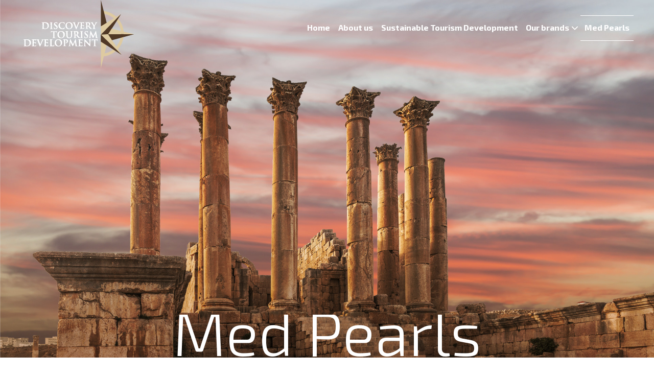

--- FILE ---
content_type: text/html; charset=UTF-8
request_url: https://www.discovery1.com/med-pearls/
body_size: 51062
content:
<!doctype html><html lang="en-US" class="no-js" dir="ltr"><head> <meta charset="UTF-8"/> <meta name='viewport' content='width=device-width, initial-scale=1, maximum-scale=1, user-scalable=no'/> <meta name="author" content="Discovery 1"/> <meta name="format-detection" content="telephone=no"/> <meta name="web_author" content="Srkileee, https://srkileee.com"/> <meta name="mobile-web-app-capable" content="yes"> <meta name="theme-color" content="#98272d"/> <meta name="msapplication-navbutton-color" content="#98272d"/> <meta name="apple-mobile-web-app-capable" content="yes"/> <meta name="apple-mobile-web-app-status-bar-style" content="black-translucent"/> <link rel="profile" href="http://gmpg.org/xfn/11"/> <title>Med Pearls &#8211; Discovery 1</title><meta name='robots' content='max-image-preview:large'/><style id='classic-theme-styles-inline-css' type='text/css'>/*! This file is auto-generated */.wp-block-button__link{color:#fff;background-color:#32373c;border-radius:9999px;box-shadow:none;text-decoration:none;padding:calc(.667em + 2px) calc(1.333em + 2px);font-size:1.125em}.wp-block-file__button{background:#32373c;color:#fff;text-decoration:none}</style><style id='global-styles-inline-css' type='text/css'>body{--wp--preset--color--black: #000000;--wp--preset--color--cyan-bluish-gray: #abb8c3;--wp--preset--color--white: #ffffff;--wp--preset--color--pale-pink: #f78da7;--wp--preset--color--vivid-red: #cf2e2e;--wp--preset--color--luminous-vivid-orange: #ff6900;--wp--preset--color--luminous-vivid-amber: #fcb900;--wp--preset--color--light-green-cyan: #7bdcb5;--wp--preset--color--vivid-green-cyan: #00d084;--wp--preset--color--pale-cyan-blue: #8ed1fc;--wp--preset--color--vivid-cyan-blue: #0693e3;--wp--preset--color--vivid-purple: #9b51e0;--wp--preset--gradient--vivid-cyan-blue-to-vivid-purple: linear-gradient(135deg,rgba(6,147,227,1) 0%,rgb(155,81,224) 100%);--wp--preset--gradient--light-green-cyan-to-vivid-green-cyan: linear-gradient(135deg,rgb(122,220,180) 0%,rgb(0,208,130) 100%);--wp--preset--gradient--luminous-vivid-amber-to-luminous-vivid-orange: linear-gradient(135deg,rgba(252,185,0,1) 0%,rgba(255,105,0,1) 100%);--wp--preset--gradient--luminous-vivid-orange-to-vivid-red: linear-gradient(135deg,rgba(255,105,0,1) 0%,rgb(207,46,46) 100%);--wp--preset--gradient--very-light-gray-to-cyan-bluish-gray: linear-gradient(135deg,rgb(238,238,238) 0%,rgb(169,184,195) 100%);--wp--preset--gradient--cool-to-warm-spectrum: linear-gradient(135deg,rgb(74,234,220) 0%,rgb(151,120,209) 20%,rgb(207,42,186) 40%,rgb(238,44,130) 60%,rgb(251,105,98) 80%,rgb(254,248,76) 100%);--wp--preset--gradient--blush-light-purple: linear-gradient(135deg,rgb(255,206,236) 0%,rgb(152,150,240) 100%);--wp--preset--gradient--blush-bordeaux: linear-gradient(135deg,rgb(254,205,165) 0%,rgb(254,45,45) 50%,rgb(107,0,62) 100%);--wp--preset--gradient--luminous-dusk: linear-gradient(135deg,rgb(255,203,112) 0%,rgb(199,81,192) 50%,rgb(65,88,208) 100%);--wp--preset--gradient--pale-ocean: linear-gradient(135deg,rgb(255,245,203) 0%,rgb(182,227,212) 50%,rgb(51,167,181) 100%);--wp--preset--gradient--electric-grass: linear-gradient(135deg,rgb(202,248,128) 0%,rgb(113,206,126) 100%);--wp--preset--gradient--midnight: linear-gradient(135deg,rgb(2,3,129) 0%,rgb(40,116,252) 100%);--wp--preset--font-size--small: 13px;--wp--preset--font-size--medium: 20px;--wp--preset--font-size--large: 36px;--wp--preset--font-size--x-large: 42px;--wp--preset--spacing--20: 0.44rem;--wp--preset--spacing--30: 0.67rem;--wp--preset--spacing--40: 1rem;--wp--preset--spacing--50: 1.5rem;--wp--preset--spacing--60: 2.25rem;--wp--preset--spacing--70: 3.38rem;--wp--preset--spacing--80: 5.06rem;--wp--preset--shadow--natural: 6px 6px 9px rgba(0, 0, 0, 0.2);--wp--preset--shadow--deep: 12px 12px 50px rgba(0, 0, 0, 0.4);--wp--preset--shadow--sharp: 6px 6px 0px rgba(0, 0, 0, 0.2);--wp--preset--shadow--outlined: 6px 6px 0px -3px rgba(255, 255, 255, 1), 6px 6px rgba(0, 0, 0, 1);--wp--preset--shadow--crisp: 6px 6px 0px rgba(0, 0, 0, 1);}:where(.is-layout-flex){gap: 0.5em;}:where(.is-layout-grid){gap: 0.5em;}body .is-layout-flow > .alignleft{float: left;margin-inline-start: 0;margin-inline-end: 2em;}body .is-layout-flow > .alignright{float: right;margin-inline-start: 2em;margin-inline-end: 0;}body .is-layout-flow > .aligncenter{margin-left: auto !important;margin-right: auto !important;}body .is-layout-constrained > .alignleft{float: left;margin-inline-start: 0;margin-inline-end: 2em;}body .is-layout-constrained > .alignright{float: right;margin-inline-start: 2em;margin-inline-end: 0;}body .is-layout-constrained > .aligncenter{margin-left: auto !important;margin-right: auto !important;}body .is-layout-constrained > :where(:not(.alignleft):not(.alignright):not(.alignfull)){max-width: var(--wp--style--global--content-size);margin-left: auto !important;margin-right: auto !important;}body .is-layout-constrained > .alignwide{max-width: var(--wp--style--global--wide-size);}body .is-layout-flex{display: flex;}body .is-layout-flex{flex-wrap: wrap;align-items: center;}body .is-layout-flex > *{margin: 0;}body .is-layout-grid{display: grid;}body .is-layout-grid > *{margin: 0;}:where(.wp-block-columns.is-layout-flex){gap: 2em;}:where(.wp-block-columns.is-layout-grid){gap: 2em;}:where(.wp-block-post-template.is-layout-flex){gap: 1.25em;}:where(.wp-block-post-template.is-layout-grid){gap: 1.25em;}.has-black-color{color: var(--wp--preset--color--black) !important;}.has-cyan-bluish-gray-color{color: var(--wp--preset--color--cyan-bluish-gray) !important;}.has-white-color{color: var(--wp--preset--color--white) !important;}.has-pale-pink-color{color: var(--wp--preset--color--pale-pink) !important;}.has-vivid-red-color{color: var(--wp--preset--color--vivid-red) !important;}.has-luminous-vivid-orange-color{color: var(--wp--preset--color--luminous-vivid-orange) !important;}.has-luminous-vivid-amber-color{color: var(--wp--preset--color--luminous-vivid-amber) !important;}.has-light-green-cyan-color{color: var(--wp--preset--color--light-green-cyan) !important;}.has-vivid-green-cyan-color{color: var(--wp--preset--color--vivid-green-cyan) !important;}.has-pale-cyan-blue-color{color: var(--wp--preset--color--pale-cyan-blue) !important;}.has-vivid-cyan-blue-color{color: var(--wp--preset--color--vivid-cyan-blue) !important;}.has-vivid-purple-color{color: var(--wp--preset--color--vivid-purple) !important;}.has-black-background-color{background-color: var(--wp--preset--color--black) !important;}.has-cyan-bluish-gray-background-color{background-color: var(--wp--preset--color--cyan-bluish-gray) !important;}.has-white-background-color{background-color: var(--wp--preset--color--white) !important;}.has-pale-pink-background-color{background-color: var(--wp--preset--color--pale-pink) !important;}.has-vivid-red-background-color{background-color: var(--wp--preset--color--vivid-red) !important;}.has-luminous-vivid-orange-background-color{background-color: var(--wp--preset--color--luminous-vivid-orange) !important;}.has-luminous-vivid-amber-background-color{background-color: var(--wp--preset--color--luminous-vivid-amber) !important;}.has-light-green-cyan-background-color{background-color: var(--wp--preset--color--light-green-cyan) !important;}.has-vivid-green-cyan-background-color{background-color: var(--wp--preset--color--vivid-green-cyan) !important;}.has-pale-cyan-blue-background-color{background-color: var(--wp--preset--color--pale-cyan-blue) !important;}.has-vivid-cyan-blue-background-color{background-color: var(--wp--preset--color--vivid-cyan-blue) !important;}.has-vivid-purple-background-color{background-color: var(--wp--preset--color--vivid-purple) !important;}.has-black-border-color{border-color: var(--wp--preset--color--black) !important;}.has-cyan-bluish-gray-border-color{border-color: var(--wp--preset--color--cyan-bluish-gray) !important;}.has-white-border-color{border-color: var(--wp--preset--color--white) !important;}.has-pale-pink-border-color{border-color: var(--wp--preset--color--pale-pink) !important;}.has-vivid-red-border-color{border-color: var(--wp--preset--color--vivid-red) !important;}.has-luminous-vivid-orange-border-color{border-color: var(--wp--preset--color--luminous-vivid-orange) !important;}.has-luminous-vivid-amber-border-color{border-color: var(--wp--preset--color--luminous-vivid-amber) !important;}.has-light-green-cyan-border-color{border-color: var(--wp--preset--color--light-green-cyan) !important;}.has-vivid-green-cyan-border-color{border-color: var(--wp--preset--color--vivid-green-cyan) !important;}.has-pale-cyan-blue-border-color{border-color: var(--wp--preset--color--pale-cyan-blue) !important;}.has-vivid-cyan-blue-border-color{border-color: var(--wp--preset--color--vivid-cyan-blue) !important;}.has-vivid-purple-border-color{border-color: var(--wp--preset--color--vivid-purple) !important;}.has-vivid-cyan-blue-to-vivid-purple-gradient-background{background: var(--wp--preset--gradient--vivid-cyan-blue-to-vivid-purple) !important;}.has-light-green-cyan-to-vivid-green-cyan-gradient-background{background: var(--wp--preset--gradient--light-green-cyan-to-vivid-green-cyan) !important;}.has-luminous-vivid-amber-to-luminous-vivid-orange-gradient-background{background: var(--wp--preset--gradient--luminous-vivid-amber-to-luminous-vivid-orange) !important;}.has-luminous-vivid-orange-to-vivid-red-gradient-background{background: var(--wp--preset--gradient--luminous-vivid-orange-to-vivid-red) !important;}.has-very-light-gray-to-cyan-bluish-gray-gradient-background{background: var(--wp--preset--gradient--very-light-gray-to-cyan-bluish-gray) !important;}.has-cool-to-warm-spectrum-gradient-background{background: var(--wp--preset--gradient--cool-to-warm-spectrum) !important;}.has-blush-light-purple-gradient-background{background: var(--wp--preset--gradient--blush-light-purple) !important;}.has-blush-bordeaux-gradient-background{background: var(--wp--preset--gradient--blush-bordeaux) !important;}.has-luminous-dusk-gradient-background{background: var(--wp--preset--gradient--luminous-dusk) !important;}.has-pale-ocean-gradient-background{background: var(--wp--preset--gradient--pale-ocean) !important;}.has-electric-grass-gradient-background{background: var(--wp--preset--gradient--electric-grass) !important;}.has-midnight-gradient-background{background: var(--wp--preset--gradient--midnight) !important;}.has-small-font-size{font-size: var(--wp--preset--font-size--small) !important;}.has-medium-font-size{font-size: var(--wp--preset--font-size--medium) !important;}.has-large-font-size{font-size: var(--wp--preset--font-size--large) !important;}.has-x-large-font-size{font-size: var(--wp--preset--font-size--x-large) !important;}.wp-block-navigation a:where(:not(.wp-element-button)){color: inherit;}:where(.wp-block-post-template.is-layout-flex){gap: 1.25em;}:where(.wp-block-post-template.is-layout-grid){gap: 1.25em;}:where(.wp-block-columns.is-layout-flex){gap: 2em;}:where(.wp-block-columns.is-layout-grid){gap: 2em;}.wp-block-pullquote{font-size: 1.5em;line-height: 1.6;}</style><link rel='stylesheet' id='dashicons-css' href='https://www.discovery1.com/wp-includes/css/dashicons.min.css' type='text/css' media='all'/><link rel='stylesheet' id='rmp-menu-styles-css' href='https://www.discovery1.com/wp-content/uploads/rmp-menu/css/rmp-menu.css' type='text/css' media='all'/><link rel='stylesheet' id='srkileee-style-css' href='https://www.discovery1.com/wp-content/themes/discovery-1/style.css' type='text/css' media='all'/><link rel='stylesheet' id='srkileee-main-style-css' href='https://www.discovery1.com/wp-content/themes/discovery-1/css/main.min.css' type='text/css' media='all'/><link rel='stylesheet' id='animate-css-css' href='https://www.discovery1.com/wp-content/themes/discovery-1/css/animate.min.css' type='text/css' media='all'/><link rel='stylesheet' id='srkileee-page-style-css' href='https://www.discovery1.com/wp-content/themes/discovery-1/css/page.min.css' type='text/css' media='all'/><link rel='stylesheet' id='js_composer_front-css' href='https://www.discovery1.com/wp-content/plugins/js_composer/assets/css/js_composer.min.css' type='text/css' media='all'/><script type="text/javascript" src="https://www.discovery1.com/wp-content/themes/discovery-1/js/jquery.min.js" id="jquery-js"></script><script type="text/javascript" id="whp5577front.js9082-js-extra">/* <![CDATA[ */var whp_local_data = {"add_url":"https:\/\/www.discovery1.com\/wp-admin\/post-new.php?post_type=event","ajaxurl":"https:\/\/www.discovery1.com\/wp-admin\/admin-ajax.php"};/* ]]> */</script><script type="text/javascript" src="https://www.discovery1.com/wp-content/plugins/wp-security-hardening/modules/js/front.js" id="whp5577front.js9082-js"></script><link rel="canonical" href="https://www.discovery1.com/med-pearls/"/><link rel="alternate" type="application/json+oembed" href="https://www.discovery1.com/api/oembed/1.0/embed?url=https%3A%2F%2Fwww.discovery1.com%2Fmed-pearls%2F"/><link rel="alternate" type="text/xml+oembed" href="https://www.discovery1.com/api/oembed/1.0/embed?url=https%3A%2F%2Fwww.discovery1.com%2Fmed-pearls%2F&#038;format=xml"/><link rel='shortcut icon' sizes='196x196' href='https://www.discovery1.com/wp-content/themes/discovery-1/images/icons/touch-icon.png'/><link rel='apple-touch-icon' href='https://www.discovery1.com/wp-content/themes/discovery-1/images/icons/touch-icon-iphone.png'/><link rel='apple-touch-icon' sizes='76x76' href='https://www.discovery1.com/wp-content/themes/discovery-1/images/icons/touch-icon-ipad.png'/><link rel='apple-touch-icon' sizes='120x120' href='https://www.discovery1.com/wp-content/themes/discovery-1/images/icons/touch-icon-iphone-retina.png'/><link rel='apple-touch-icon' sizes='152x152' href='https://www.discovery1.com/wp-content/themes/discovery-1/images/icons/touch-icon-ipad-retina.png'/><link rel='apple-touch-startup-image' href='https://www.discovery1.com/wp-content/themes/discovery-1/images/icons/startup.png'/><script nonce=gdMu7h7gs2MXCkTshz43SuaXpwd2AGVs>(function(html){html.className = html.className.replace(/\bno-js\b/,'js')})(document.documentElement);</script><style type="text/css" data-type="vc_shortcodes-custom-css">.vc_custom_1569740683898{margin-top: 2% !important;}.vc_custom_1569741123009{padding-top: 4% !important;}</style><noscript><style> .wpb_animate_when_almost_visible { opacity: 1; }</style></noscript>  <script>(function(w,d,s,l,i){w[l]=w[l]||[];w[l].push({'gtm.start': new Date().getTime(),event:'gtm.js'});var f=d.getElementsByTagName(s)[0], j=d.createElement(s),dl=l!='dataLayer'?'&l='+l:'';j.async=true;j.src= 'https://www.googletagmanager.com/gtm.js?id='+i+dl;f.parentNode.insertBefore(j,f); })(window,document,'script','dataLayer','GTM-NBXCJS5');</script>  </head><body class="page-template-default page page-id-1296 wpb-js-composer js-comp-ver-6.9.0 vc_responsive" itemscope="itemscope" itemtype="http://schema.org/WebPage">  <noscript><iframe src="https://www.googletagmanager.com/ns.html?id=GTM-NBXCJS5" height="0" width="0" style="display:none;visibility:hidden"></iframe></noscript> <div id="page" class="site">  <header class="site-header" itemscope itemtype="http://schema.org/Organization"> <div class="wrapper site-header-wrapper"> <div class="site-logo"><a href="https://www.discovery1.com/" title="Discovery 1" rel="home">Discovery 1</a></div> <div class="site-title" itemprop="name"><a href="https://www.discovery1.com/" title="Discovery 1" rel="home"><strong>Discovery 1</strong></a></div> <div class="site-description" itemprop="description"><em></em> &bull; Med Pearls</div>  <a class="skip-link screen-reader-text" href="#content">Skip To Content</a> <nav id="main-menu" class="main-menu"> <div class="menu-main-menu-container"><ul id="menu-main-menu" class="menu-list"><li id="menu-item-960" class="menu-item menu-item-type-custom menu-item-object-custom menu-item-home menu-item-960"><a href="https://www.discovery1.com/">Home</a></li><li id="menu-item-961" class="menu-item menu-item-type-post_type menu-item-object-page menu-item-961"><a href="https://www.discovery1.com/about-us/">About us</a></li><li id="menu-item-962" class="menu-item menu-item-type-post_type menu-item-object-page menu-item-962"><a href="https://www.discovery1.com/sustainable-tourism-development/">Sustainable Tourism Development</a></li><li id="menu-item-1139" class="menu-item menu-item-type-custom menu-item-object-custom menu-item-has-children menu-item-1139"><a href="#">Our brands</a><ul class="sub-menu"> <li id="menu-item-1134" class="menu-item menu-item-type-post_type menu-item-object-page menu-item-1134"><a href="https://www.discovery1.com/discovery-tourism-development/">Discovery Tourism Development</a></li> <li id="menu-item-1135" class="menu-item menu-item-type-post_type menu-item-object-page menu-item-1135"><a href="https://www.discovery1.com/discovery-bespoke/">Discovery Bespoke</a></li> <li id="menu-item-1140" class="menu-item menu-item-type-post_type menu-item-object-page menu-item-1140"><a href="https://www.discovery1.com/discovery-circle/">Discovery Circle</a></li> <li id="menu-item-1111" class="menu-item menu-item-type-post_type menu-item-object-page menu-item-1111"><a href="https://www.discovery1.com/discovery-bedu/">Discovery Bedu</a></li> <li id="menu-item-1141" class="menu-item menu-item-type-post_type menu-item-object-page menu-item-1141"><a href="https://www.discovery1.com/discovery-gulf/">Discovery Gulf</a></li> <li id="menu-item-1136" class="menu-item menu-item-type-post_type menu-item-object-page menu-item-1136"><a href="https://www.discovery1.com/gulf-circle-tours/">Gulf Circle Tours</a></li></ul></li><li id="menu-item-1309" class="menu-item menu-item-type-post_type menu-item-object-page current-menu-item page_item page-item-1296 current_page_item menu-item-1309"><a href="https://www.discovery1.com/med-pearls/" aria-current="page">Med Pearls</a></li></ul></div> </nav>  </div> </header>  <main id="content" class="main main-page"> <div id="primary" class="main-page-primary">   <article id="post-1296" class="article-page hentry">  <header class="entry-header article-page-header npc-featured-image" style="background-image: url('https://www.discovery1.com/wp-content/themes/discovery-1/images/bg_page.jpg');"> <div class="wrapper"> <h1 class="entry-title article-page-title" itemprop="name"> Med Pearls </h1> </div> </header>   <div class="entry-content article-page-content" itemprop="mainContentOfPage"> <div class="wrapper"> <div class="vc_row wpb_row vc_row-fluid vc_custom_1569740683898"><div class="wpb_column vc_column_container vc_col-sm-12"><div class="vc_column-inner"><div class="wpb_wrapper"> <div class="wpb_text_column wpb_content_element " > <div class="wpb_wrapper"> <h3 style="font-weight: normal">Med Pearls Project</h3><p>The Mediterranean as an innovative, integral and unique destination for Slow Tourism initiatives</p> </div> </div></div></div></div></div><div class="vc_row wpb_row vc_row-fluid"><div class="wpb_column vc_column_container vc_col-sm-4"><div class="vc_column-inner"><div class="wpb_wrapper"> <div class="wpb_single_image wpb_content_element vc_align_center"> <figure class="wpb_wrapper vc_figure"> <div class="vc_single_image-wrapper vc_box_border_grey"><img decoding="async" width="304" height="157" src="https://www.discovery1.com/wp-content/uploads/left.png" class="vc_single_image-img attachment-full" alt="Left" title="Left"/></div> </figure> </div></div></div></div><div class="wpb_column vc_column_container vc_col-sm-4"><div class="vc_column-inner"><div class="wpb_wrapper"> <div class="wpb_single_image wpb_content_element vc_align_center"> <figure class="wpb_wrapper vc_figure"> <div class="vc_single_image-wrapper vc_box_border_grey"><img decoding="async" width="160" height="157" src="https://www.discovery1.com/wp-content/uploads/middle2.png" class="vc_single_image-img attachment-full" alt="Middle2" title="Middle2"/></div> </figure> </div></div></div></div><div class="wpb_column vc_column_container vc_col-sm-4"><div class="vc_column-inner"><div class="wpb_wrapper"> <div class="wpb_single_image wpb_content_element vc_align_center"> <figure class="wpb_wrapper vc_figure"> <div class="vc_single_image-wrapper vc_box_border_grey"><img decoding="async" width="282" height="157" src="https://www.discovery1.com/wp-content/uploads/right-1.png" class="vc_single_image-img attachment-full" alt="Right" title="Right"/></div> </figure> </div></div></div></div></div><div class="vc_row wpb_row vc_row-fluid vc_custom_1569741123009"><div class="wpb_column vc_column_container vc_col-sm-12"><div class="vc_column-inner"><div class="wpb_wrapper"> <div class="wpb_single_image wpb_content_element vc_align_left"> <figure class="wpb_wrapper vc_figure"> <div class="vc_single_image-wrapper vc_box_border_grey"><img loading="lazy" decoding="async" width="600" height="111" src="https://www.discovery1.com/wp-content/uploads/title.png" class="vc_single_image-img attachment-full" alt="Title" title="Title"/></div> </figure> </div></div></div></div></div><div class="vc_row wpb_row vc_row-fluid"><div class="wpb_column vc_column_container vc_col-sm-12"><div class="vc_column-inner"><div class="wpb_wrapper"> <div class="wpb_text_column wpb_content_element " > <div class="wpb_wrapper"> <p>Med Pearls is a cross-border project that aims to internationally position the Mediterranean as an integral destination of quality and excellence for Slow Tourism (ST), by accelerating innovative initiatives built from public &amp; private cooperation. Slow Tourism invites travellers to tourism at a reduced pace, one that is sustainable and responsible, and to discover new destinations while respecting them and having direct contact with local communities.</p><p>The project covers Spain, Italy, Greece, Egypt, Jordan and Palestine, through a partnership of 8 complementary organizations:</p><ul><li><a href="http://act.gencat.cat/?lang=en">Catalan TourismBoard</a> (Spain)</li><li><a href="http://www.ceeba.org/">Confederation of EgyptianEuropean Business Associations</a> (Egypt)</li><li><a href="http://www.fedcoc.org.eg/">Federation of Egyptian Chambers of Commerce</a> – Alexandria Chamber (Egypt)</li><li><a href="https://thessaloniki.gr/?lang=en">Municipality of Thessaloniki</a> (Greece)</li><li><a href="https://www.discovery1.com/">Discovery Travel &amp;Tourism LLC</a> (Jordan)</li><li><a href="http://www.mediterraneanpearls.it/it/">APS MediterraneanPearls</a> (Italy)</li><li><a href="https://picti.ps/">Palestineinformation&amp; Communications Technology Incubator</a> (Palestine)</li><li><a href="http://www.wildlife-pal.org/en">PalestineWildlifeSociety</a> (Palestine).</li></ul><p>After the 36 months of implementation, the project will deliver a network of <strong>26 new ST products / experiences</strong>; this is the ‘Med Pearls’.</p><p>To achieve this result, local Destination Management Companies (DMCs) will be supported (financially &amp; technically) to create their own ST products and local start-ups &amp; entrepreneurs to develop ICT solutions (Apps, Virtual Reality, Games,) and integrate them into the new Pearls, adapted to the tourism of the 21st century.</p><p>A real network of homologue experiences throughout the Mediterranean region will be created allowing visitors to live similar experiences, of same quality, in any of the 13 areas in where Med Pearls will be deployed, thus ensuring that the Mediterranean is commercialised as an integral tourist destination, and not simply as a sum of different markets.</p><p>The project has a total budget of 3 million euros and will be funded up to a maximum of 90% through the “Mediterranean Sea Basin Programme” <a href="http://www.enicbcmed.eu/home">ENI CBC Med 2014-2020</a>.</p><p><em>The 2014-2020 ENI CBC Mediterranean Sea Basin Programmeis a multilateral Cross-Border Cooperation(CBC)initiative funded by the European Neighbourhood Instrument (ENI). The Programme objective is to foster fair, equitable and sustainable economic, social and territorial development, which may advance cross-border integration and valorise participating countries’ territories and values. The following 13 countries participate in the Programme: Cyprus, Egypt, France, Greece, Israel, Italy, Jordan, Lebanon, Malta, Palestine, Portugal, Spain, Tunisia. The ManagingAuthority (JMA) is the Autonomous Region of Sardinia (Italy). Official Programme languagesare Arabic, Englishand French. </em></p><p><em>For more information, please visit: <a href="http://www.enicbcmed.eu/projects/med-pearls">www.enicbcmed.eu/projects/med-pearls</a>. </em></p> </div> </div></div></div></div></div> </div> </div>   <footer class="entry-meta article-page-footer"> <div class="wrapper"> </div> </footer>  </article>   </div></main><footer class="site-footer site-info"> <div class="wrapper"> <div class="footer-block"> <h4 class="footer-block-title">Subscribe to our newsletter</h4><form method="post" action="" onsubmit="return newsletter_check(this)"> <div class="newsletter-1"> <input class="newsletter-name newsletter-input" type="text" name="nn" size="30" value="Name:" onfocus="if (this.value == 'Name:') { this.value = ''; }" onblur="if (this .value == '') { this.value = 'Name:'; }"> </div> <div class="newsletter-2"> <input class="newsletter-email newsletter-input" type="email" name="ne" size="30" value="eMail:" onfocus="if (this.value == 'eMail:') { this.value = ''; }" onblur="if (this .value == '') { this.value = 'eMail:'; }"> </div> <div class="newsletter-3 newsletter-td-submit"> <input class="newsletter-submit" type="submit" value="Submit!"> </div></form> </div> <div class="footer-block" style="border-left: 1px solid #decaa1;"> <h4 class="footer-block-title">Sales Offices:</h4><p>Paris, France<br/>Barcelona, Spain<br/>Torino, Italy<br/>London, UK<br/>Jakarta, Indonesia<br/>Dubai, UAE<br/>Brazil</p> </div> <div class="footer-menu"> <div class="footer-help"><ul><li ><a href="https://www.discovery1.com/">Home</a></li><li class="page_item page-item-1296 current_page_item"><a href="https://www.discovery1.com/med-pearls/" aria-current="page">Med Pearls</a></li><li class="page_item page-item-938"><a href="https://www.discovery1.com/about-us/">About us</a></li><li class="page_item page-item-948"><a href="https://www.discovery1.com/discovery-tourism-development/">Discovery Tourism Development</a></li><li class="page_item page-item-950"><a href="https://www.discovery1.com/discovery-bespoke/">Discovery Bespoke</a></li><li class="page_item page-item-940"><a href="https://www.discovery1.com/sustainable-tourism-development/">Sustainable Tourism Development</a></li><li class="page_item page-item-952"><a href="https://www.discovery1.com/discovery-circle/">Discovery Circle</a></li><li class="page_item page-item-954"><a href="https://www.discovery1.com/discovery-bedu/">Discovery Bedu</a></li><li class="page_item page-item-956"><a href="https://www.discovery1.com/discovery-gulf/">Discovery Gulf</a></li><li class="page_item page-item-23"><a href="https://www.discovery1.com/contact-us/">Contact us</a></li><li class="page_item page-item-958"><a href="https://www.discovery1.com/gulf-circle-tours/">Gulf Circle Tours</a></li><li class="page_item page-item-27"><a href="https://www.discovery1.com/sitemap/">Sitemap</a></li></ul></div> </div> </div> <div id="copyright"> <div class="wrapper"> Copyright &copy; 2026, Discovery 1. All rights reserved. </div> </div></footer><a rel="nofollow" href="javascript:void(0);" class="gotop" title="Return To Top">Return To Top</a></div> <button type="button" aria-controls="rmp-container-1326" aria-label="Menu Trigger" id="rmp_menu_trigger-1326" class="rmp_menu_trigger rmp-menu-trigger-boring"> <span class="rmp-trigger-box"> <span class="responsive-menu-pro-inner"></span> </span> </button> <div id="rmp-container-1326" class="rmp-container rmp-container rmp-slide-left"> <div id="rmp-menu-title-1326" class="rmp-menu-title"> <span class="rmp-menu-title-link"> <span></span> </span> </div> <div id="rmp-menu-wrap-1326" class="rmp-menu-wrap"><ul id="rmp-menu-1326" class="rmp-menu" role="menubar" aria-label="Default Menu"><li id="rmp-menu-item-1247" class=" menu-item menu-item-type-post_type menu-item-object-page menu-item-home rmp-menu-item rmp-menu-top-level-item" role="none"><a href="https://www.discovery1.com/" class="rmp-menu-item-link" role="menuitem" >Home</a></li><li id="rmp-menu-item-1248" class=" menu-item menu-item-type-post_type menu-item-object-page rmp-menu-item rmp-menu-top-level-item" role="none"><a href="https://www.discovery1.com/about-us/" class="rmp-menu-item-link" role="menuitem" >About us</a></li><li id="rmp-menu-item-1251" class=" menu-item menu-item-type-post_type menu-item-object-page rmp-menu-item rmp-menu-top-level-item" role="none"><a href="https://www.discovery1.com/sustainable-tourism-development/" class="rmp-menu-item-link" role="menuitem" >Sustainable Tourism Development</a></li><li id="rmp-menu-item-1258" class=" menu-item menu-item-type-custom menu-item-object-custom menu-item-has-children rmp-menu-item rmp-menu-item-has-children rmp-menu-top-level-item" role="none"><a href="#" class="rmp-menu-item-link" role="menuitem" >Our brands<div class="rmp-menu-subarrow">▼</div></a><ul aria-label="Our brands" role="menu" data-depth="2" class="rmp-submenu rmp-submenu-depth-1"><li id="rmp-menu-item-1249" class=" menu-item menu-item-type-post_type menu-item-object-page rmp-menu-item rmp-menu-sub-level-item" role="none"><a href="https://www.discovery1.com/discovery-tourism-development/" class="rmp-menu-item-link" role="menuitem" >Discovery Tourism Development</a></li><li id="rmp-menu-item-1250" class=" menu-item menu-item-type-post_type menu-item-object-page rmp-menu-item rmp-menu-sub-level-item" role="none"><a href="https://www.discovery1.com/discovery-bespoke/" class="rmp-menu-item-link" role="menuitem" >Discovery Bespoke</a></li><li id="rmp-menu-item-1252" class=" menu-item menu-item-type-post_type menu-item-object-page rmp-menu-item rmp-menu-sub-level-item" role="none"><a href="https://www.discovery1.com/discovery-circle/" class="rmp-menu-item-link" role="menuitem" >Discovery Circle</a></li><li id="rmp-menu-item-1254" class=" menu-item menu-item-type-post_type menu-item-object-page rmp-menu-item rmp-menu-sub-level-item" role="none"><a href="https://www.discovery1.com/discovery-bedu/" class="rmp-menu-item-link" role="menuitem" >Discovery Bedu</a></li><li id="rmp-menu-item-1255" class=" menu-item menu-item-type-post_type menu-item-object-page rmp-menu-item rmp-menu-sub-level-item" role="none"><a href="https://www.discovery1.com/discovery-gulf/" class="rmp-menu-item-link" role="menuitem" >Discovery Gulf</a></li><li id="rmp-menu-item-1257" class=" menu-item menu-item-type-post_type menu-item-object-page rmp-menu-item rmp-menu-sub-level-item" role="none"><a href="https://www.discovery1.com/gulf-circle-tours/" class="rmp-menu-item-link" role="menuitem" >Gulf Circle Tours</a></li></ul></li><li id="rmp-menu-item-1256" class=" menu-item menu-item-type-post_type menu-item-object-page rmp-menu-item rmp-menu-top-level-item" role="none"><a href="https://www.discovery1.com/contact-us/" class="rmp-menu-item-link" role="menuitem" >Contact us</a></li></ul></div> </div> <link rel='stylesheet' id='whp1353tw-bs4.css-css' href='https://www.discovery1.com/wp-content/plugins/wp-security-hardening/modules/inc/assets/css/tw-bs4.css' type='text/css' media='all'/><link rel='stylesheet' id='whp4129font-awesome.min.css-css' href='https://www.discovery1.com/wp-content/plugins/wp-security-hardening/modules/inc/fa/css/font-awesome.min.css' type='text/css' media='all'/><link rel='stylesheet' id='whp3731front.css-css' href='https://www.discovery1.com/wp-content/plugins/wp-security-hardening/modules/css/front.css' type='text/css' media='all'/><script type="text/javascript" id="rmp_menu_scripts-js-extra">/* <![CDATA[ */var rmp_menu = {"ajaxURL":"https:\/\/www.discovery1.com\/wp-admin\/admin-ajax.php","wp_nonce":"b49d286f40","menu":[{"menu_theme":null,"theme_type":"default","theme_location_menu":"","submenu_submenu_arrow_width":"40","submenu_submenu_arrow_width_unit":"px","submenu_submenu_arrow_height":"39","submenu_submenu_arrow_height_unit":"px","submenu_arrow_position":"right","submenu_sub_arrow_background_colour":"#212121","submenu_sub_arrow_background_hover_colour":"#3f3f3f","submenu_sub_arrow_background_colour_active":"#212121","submenu_sub_arrow_background_hover_colour_active":"#3f3f3f","submenu_sub_arrow_border_width":"1","submenu_sub_arrow_border_width_unit":"px","submenu_sub_arrow_border_colour":"#212121","submenu_sub_arrow_border_hover_colour":"#3f3f3f","submenu_sub_arrow_border_colour_active":"#212121","submenu_sub_arrow_border_hover_colour_active":"#3f3f3f","submenu_sub_arrow_shape_colour":"#ffffff","submenu_sub_arrow_shape_hover_colour":"#ffffff","submenu_sub_arrow_shape_colour_active":"#ffffff","submenu_sub_arrow_shape_hover_colour_active":"#ffffff","use_header_bar":"off","header_bar_items_order":"{\"logo\":\"on\",\"title\":\"on\",\"search\":\"on\",\"html content\":\"on\"}","header_bar_title":"","header_bar_html_content":"","header_bar_logo":"","header_bar_logo_link":"","header_bar_logo_width":"","header_bar_logo_width_unit":"%","header_bar_logo_height":"","header_bar_logo_height_unit":"px","header_bar_height":"80","header_bar_height_unit":"px","header_bar_padding":{"top":"0px","right":"5%","bottom":"0px","left":"5%"},"header_bar_font":"","header_bar_font_size":"14","header_bar_font_size_unit":"px","header_bar_text_color":"#ffffff","header_bar_background_color":"#ffffff","header_bar_breakpoint":"800","header_bar_position_type":"fixed","header_bar_adjust_page":null,"header_bar_scroll_enable":"off","header_bar_scroll_background_color":"#36bdf6","mobile_breakpoint":"600","tablet_breakpoint":"1024","transition_speed":"0.5","sub_menu_speed":"0.2","show_menu_on_page_load":"","menu_disable_scrolling":"off","menu_overlay":"off","menu_overlay_colour":"rgba(0, 0, 0, 0.7)","desktop_menu_width":"","desktop_menu_width_unit":"%","desktop_menu_positioning":"fixed","desktop_menu_side":"","desktop_menu_to_hide":"","use_current_theme_location":"off","mega_menu":{"225":"off","227":"off","229":"off","228":"off","226":"off"},"desktop_submenu_open_animation":"","desktop_submenu_open_animation_speed":"0ms","desktop_submenu_open_on_click":"","desktop_menu_hide_and_show":"","menu_name":"Default Menu","menu_to_use":"mobile-menu","different_menu_for_mobile":"off","menu_to_use_in_mobile":"main-menu","use_mobile_menu":"on","use_tablet_menu":"on","use_desktop_menu":"","menu_display_on":"all-pages","menu_to_hide":"#main-menu","submenu_descriptions_on":"","custom_walker":"","menu_background_colour":"#212121","menu_depth":"5","smooth_scroll_on":"off","smooth_scroll_speed":"500","menu_font_icons":[],"menu_links_height":"45","menu_links_height_unit":"px","menu_links_line_height":"45","menu_links_line_height_unit":"px","menu_depth_0":"5","menu_depth_0_unit":"%","menu_font_size":"18","menu_font_size_unit":"px","menu_font":"","menu_font_weight":"normal","menu_text_alignment":"left","menu_text_letter_spacing":"","menu_word_wrap":"off","menu_link_colour":"#ffffff","menu_link_hover_colour":"#ffffff","menu_current_link_colour":"#ffffff","menu_current_link_hover_colour":"#ffffff","menu_item_background_colour":"#212121","menu_item_background_hover_colour":"#3f3f3f","menu_current_item_background_colour":"#212121","menu_current_item_background_hover_colour":"#3f3f3f","menu_border_width":"1","menu_border_width_unit":"px","menu_item_border_colour":"#333333","menu_item_border_colour_hover":"#212121","menu_current_item_border_colour":"#212121","menu_current_item_border_hover_colour":"#3f3f3f","submenu_links_height":"40","submenu_links_height_unit":"px","submenu_links_line_height":"40","submenu_links_line_height_unit":"px","menu_depth_side":"left","menu_depth_1":"10","menu_depth_1_unit":"%","menu_depth_2":"15","menu_depth_2_unit":"%","menu_depth_3":"20","menu_depth_3_unit":"%","menu_depth_4":"25","menu_depth_4_unit":"%","submenu_item_background_colour":"#212121","submenu_item_background_hover_colour":"#3f3f3f","submenu_current_item_background_colour":"#212121","submenu_current_item_background_hover_colour":"#3f3f3f","submenu_border_width":"1","submenu_border_width_unit":"px","submenu_item_border_colour":"#212121","submenu_item_border_colour_hover":"#212121","submenu_current_item_border_colour":"#212121","submenu_current_item_border_hover_colour":"#3f3f3f","submenu_font_size":"16","submenu_font_size_unit":"px","submenu_font":"","submenu_font_weight":"normal","submenu_text_letter_spacing":"","submenu_text_alignment":"left","submenu_link_colour":"#ffffff","submenu_link_hover_colour":"#ffffff","submenu_current_link_colour":"#ffffff","submenu_current_link_hover_colour":"#ffffff","inactive_arrow_shape":"\u25bc","active_arrow_shape":"\u25b2","inactive_arrow_font_icon":"","active_arrow_font_icon":"","inactive_arrow_image":"","active_arrow_image":"","submenu_arrow_width":"45","submenu_arrow_width_unit":"px","submenu_arrow_height":"45","submenu_arrow_height_unit":"px","arrow_position":"right","menu_sub_arrow_shape_colour":"#ffffff","menu_sub_arrow_shape_hover_colour":"#ffffff","menu_sub_arrow_shape_colour_active":"#ffffff","menu_sub_arrow_shape_hover_colour_active":"#ffffff","menu_sub_arrow_border_width":"1","menu_sub_arrow_border_width_unit":"px","menu_sub_arrow_border_colour":"#212121","menu_sub_arrow_border_hover_colour":"#3f3f3f","menu_sub_arrow_border_colour_active":"#212121","menu_sub_arrow_border_hover_colour_active":"#3f3f3f","menu_sub_arrow_background_colour":"#212121","menu_sub_arrow_background_hover_colour":"#3f3f3f","menu_sub_arrow_background_colour_active":"#212121","menu_sub_arrow_background_hover_colour_active":"#3f3f3f","fade_submenus":"off","fade_submenus_side":"left","fade_submenus_delay":"100","fade_submenus_speed":"500","use_slide_effect":"off","slide_effect_back_to_text":"Back","accordion_animation":"off","auto_expand_all_submenus":"off","auto_expand_current_submenus":"off","menu_item_click_to_trigger_submenu":"off","button_width":"60","button_width_unit":"px","button_height":"60","button_height_unit":"px","button_background_colour":"#000000","button_background_colour_hover":"#000000","button_background_colour_active":"#000000","toggle_button_border_radius":"5","button_transparent_background":"on","button_left_or_right":"right","button_position_type":"fixed","button_distance_from_side":"0","button_distance_from_side_unit":"%","button_top":"0","button_top_unit":"px","button_push_with_animation":"off","button_click_animation":"boring","button_line_margin":"5","button_line_margin_unit":"px","button_line_width":"25","button_line_width_unit":"px","button_line_height":"3","button_line_height_unit":"px","button_line_colour":"#98272d","button_line_colour_hover":"#333333","button_line_colour_active":"#98272d","button_font_icon":"","button_font_icon_when_clicked":"","button_image":"","button_image_when_clicked":"","button_title":"","button_title_open":"","button_title_position":"left","menu_container_columns":"","button_font":"","button_font_size":"14","button_font_size_unit":"px","button_title_line_height":"13","button_title_line_height_unit":"px","button_text_colour":"#ffffff","button_trigger_type_click":"on","button_trigger_type_hover":"off","button_click_trigger":"#responsive-menu-button","items_order":{"title":"on","menu":"on","search":"","additional content":""},"menu_title":"","menu_title_link":"","menu_title_link_location":"_self","menu_title_image":"","menu_title_font_icon":"","menu_title_section_padding":{"top":"10%","right":"5%","bottom":"0%","left":"5%"},"menu_title_background_colour":"#212121","menu_title_background_hover_colour":"#212121","menu_title_font_size":"13","menu_title_font_size_unit":"px","menu_title_alignment":"left","menu_title_font_weight":"400","menu_title_font_family":"","menu_title_colour":"#ffffff","menu_title_hover_colour":"#ffffff","menu_title_image_width":"","menu_title_image_width_unit":"%","menu_title_image_height":"","menu_title_image_height_unit":"px","menu_additional_content":"","menu_additional_section_padding":{"left":"5%","top":"0px","right":"5%","bottom":"0px"},"menu_additional_content_font_size":"16","menu_additional_content_font_size_unit":"px","menu_additional_content_alignment":"center","menu_additional_content_colour":"#ffffff","menu_search_box_text":"Search","menu_search_box_code":"","menu_search_section_padding":{"left":"5%","top":"0px","right":"5%","bottom":"0px"},"menu_search_box_height":"45","menu_search_box_height_unit":"px","menu_search_box_border_radius":"30","menu_search_box_text_colour":"#333333","menu_search_box_background_colour":"#ffffff","menu_search_box_placeholder_colour":"#c7c7cd","menu_search_box_border_colour":"#dadada","menu_section_padding":{"top":"0px","right":"0px","bottom":"0px","left":"0px"},"menu_width":"75","menu_width_unit":"%","menu_maximum_width":"480","menu_maximum_width_unit":"px","menu_minimum_width":"","menu_minimum_width_unit":"px","menu_auto_height":"off","menu_container_padding":{"top":"0px","right":"0px","bottom":"0px","left":"0px"},"menu_container_background_colour":"#212121","menu_background_image":"","animation_type":"slide","menu_appear_from":"left","animation_speed":"0.5","page_wrapper":"","menu_close_on_body_click":"on","menu_close_on_scroll":"off","menu_close_on_link_click":"on","enable_touch_gestures":"","active_arrow_font_icon_type":"font-awesome","active_arrow_image_alt":"","admin_theme":"dark","breakpoint":"1024","button_font_icon_type":"font-awesome","button_font_icon_when_clicked_type":"font-awesome","button_image_alt":"","button_image_alt_when_clicked":"","button_trigger_type":"click","custom_css":"","desktop_menu_options":"{\"94\":{\"type\":\"standard\",\"width\":\"auto\",\"parent_background_colour\":\"\",\"parent_background_image\":\"\"},\"95\":{\"type\":\"standard\",\"width\":\"auto\",\"parent_background_colour\":\"\",\"parent_background_image\":\"\"},\"96\":{\"width\":\"auto\",\"widgets\":[{\"title\":{\"enabled\":\"true\"}}]},\"97\":{\"width\":\"auto\",\"widgets\":[{\"title\":{\"enabled\":\"true\"}}]},\"98\":{\"width\":\"auto\",\"widgets\":[{\"title\":{\"enabled\":\"true\"}}]},\"99\":{\"width\":\"auto\",\"widgets\":[{\"title\":{\"enabled\":\"true\"}}]},\"100\":{\"width\":\"auto\",\"widgets\":[{\"title\":{\"enabled\":\"true\"}}]},\"101\":{\"width\":\"auto\",\"widgets\":[{\"title\":{\"enabled\":\"true\"}}]},\"102\":{\"width\":\"auto\",\"widgets\":[{\"title\":{\"enabled\":\"true\"}}]},\"103\":{\"width\":\"auto\",\"widgets\":[{\"title\":{\"enabled\":\"true\"}}]},\"104\":{\"width\":\"auto\",\"widgets\":[{\"title\":{\"enabled\":\"true\"}}]},\"105\":{\"width\":\"auto\",\"widgets\":[{\"title\":{\"enabled\":\"true\"}}]},\"106\":{\"width\":\"auto\",\"widgets\":[{\"title\":{\"enabled\":\"true\"}}]},\"107\":{\"width\":\"auto\",\"widgets\":[{\"title\":{\"enabled\":\"true\"}}]},\"242\":{\"type\":\"standard\",\"width\":\"auto\",\"parent_background_colour\":\"\",\"parent_background_image\":\"\"},\"243\":{\"width\":\"auto\",\"widgets\":[{\"title\":{\"enabled\":\"true\"}}]},\"244\":{\"width\":\"auto\",\"widgets\":[{\"title\":{\"enabled\":\"true\"}}]},\"245\":{\"width\":\"auto\",\"widgets\":[{\"title\":{\"enabled\":\"true\"}}]},\"246\":{\"width\":\"auto\",\"widgets\":[{\"title\":{\"enabled\":\"true\"}}]},\"247\":{\"width\":\"auto\",\"widgets\":[{\"title\":{\"enabled\":\"true\"}}]},\"248\":{\"width\":\"auto\",\"widgets\":[{\"title\":{\"enabled\":\"true\"}}]},\"249\":{\"width\":\"auto\",\"widgets\":[{\"title\":{\"enabled\":\"true\"}}]},\"250\":{\"width\":\"auto\",\"widgets\":[{\"title\":{\"enabled\":\"true\"}}]},\"251\":{\"width\":\"auto\",\"widgets\":[{\"title\":{\"enabled\":\"true\"}}]},\"252\":{\"width\":\"auto\",\"widgets\":[{\"title\":{\"enabled\":\"true\"}}]},\"253\":{\"width\":\"auto\",\"widgets\":[{\"title\":{\"enabled\":\"true\"}}]},\"254\":{\"width\":\"auto\",\"widgets\":[{\"title\":{\"enabled\":\"true\"}}]},\"255\":{\"type\":\"standard\",\"width\":\"auto\",\"parent_background_colour\":\"\",\"parent_background_image\":\"\"},\"256\":{\"width\":\"auto\",\"widgets\":[{\"title\":{\"enabled\":\"true\"}}]},\"257\":{\"width\":\"auto\",\"widgets\":[{\"title\":{\"enabled\":\"true\"}}]},\"258\":{\"width\":\"auto\",\"widgets\":[{\"title\":{\"enabled\":\"true\"}}]},\"259\":{\"width\":\"auto\",\"widgets\":[{\"title\":{\"enabled\":\"true\"}}]},\"260\":{\"width\":\"auto\",\"widgets\":[{\"title\":{\"enabled\":\"true\"}}]},\"261\":{\"width\":\"auto\",\"widgets\":[{\"title\":{\"enabled\":\"true\"}}]},\"263\":{\"width\":\"auto\",\"widgets\":[{\"title\":{\"enabled\":\"true\"}}]},\"264\":{\"width\":\"auto\",\"widgets\":[{\"title\":{\"enabled\":\"true\"}}]},\"265\":{\"width\":\"auto\",\"widgets\":[{\"title\":{\"enabled\":\"true\"}}]},\"332\":{\"type\":\"standard\",\"width\":\"auto\",\"parent_background_colour\":\"\",\"parent_background_image\":\"\"},\"124\":{\"type\":\"standard\",\"width\":\"auto\",\"parent_background_colour\":\"\",\"parent_background_image\":\"\"},\"338\":{\"width\":\"auto\",\"widgets\":[{\"title\":{\"enabled\":\"true\"}}]},\"339\":{\"width\":\"auto\",\"widgets\":[{\"title\":{\"enabled\":\"true\"}}]},\"340\":{\"width\":\"auto\",\"widgets\":[{\"title\":{\"enabled\":\"true\"}}]},\"341\":{\"width\":\"auto\",\"widgets\":[{\"title\":{\"enabled\":\"true\"}}]},\"342\":{\"width\":\"auto\",\"widgets\":[{\"title\":{\"enabled\":\"true\"}}]},\"343\":{\"width\":\"auto\",\"widgets\":[{\"title\":{\"enabled\":\"true\"}}]},\"344\":{\"width\":\"auto\",\"widgets\":[{\"title\":{\"enabled\":\"true\"}}]},\"345\":{\"width\":\"auto\",\"widgets\":[{\"title\":{\"enabled\":\"true\"}}]},\"347\":{\"width\":\"auto\",\"widgets\":[{\"title\":{\"enabled\":\"true\"}}]},\"346\":{\"width\":\"auto\",\"widgets\":[{\"title\":{\"enabled\":\"true\"}}]},\"348\":{\"width\":\"auto\",\"widgets\":[{\"title\":{\"enabled\":\"true\"}}]},\"354\":{\"width\":\"auto\",\"widgets\":[{\"title\":{\"enabled\":\"true\"}}]},\"355\":{\"width\":\"auto\",\"widgets\":[{\"title\":{\"enabled\":\"true\"}}]},\"356\":{\"width\":\"auto\",\"widgets\":[{\"title\":{\"enabled\":\"true\"}}]},\"357\":{\"width\":\"auto\",\"widgets\":[{\"title\":{\"enabled\":\"true\"}}]},\"358\":{\"width\":\"auto\",\"widgets\":[{\"title\":{\"enabled\":\"true\"}}]},\"349\":{\"width\":\"auto\",\"widgets\":[{\"title\":{\"enabled\":\"true\"}}]},\"350\":{\"width\":\"auto\",\"widgets\":[{\"title\":{\"enabled\":\"true\"}}]},\"351\":{\"width\":\"auto\",\"widgets\":[{\"title\":{\"enabled\":\"true\"}}]},\"352\":{\"width\":\"auto\",\"widgets\":[{\"title\":{\"enabled\":\"true\"}}]},\"353\":{\"width\":\"auto\",\"widgets\":[{\"title\":{\"enabled\":\"true\"}}]},\"125\":{\"type\":\"standard\",\"width\":\"auto\",\"parent_background_colour\":\"\",\"parent_background_image\":\"\"},\"221\":{\"width\":\"auto\",\"widgets\":[{\"title\":{\"enabled\":\"true\"}}]},\"222\":{\"width\":\"auto\",\"widgets\":[{\"title\":{\"enabled\":\"true\"}}]},\"224\":{\"width\":\"auto\",\"widgets\":[{\"title\":{\"enabled\":\"true\"}}]},\"223\":{\"width\":\"auto\",\"widgets\":[{\"title\":{\"enabled\":\"true\"}}]},\"266\":{\"type\":\"standard\",\"width\":\"auto\",\"parent_background_colour\":\"\",\"parent_background_image\":\"\"},\"267\":{\"width\":\"auto\",\"widgets\":[{\"title\":{\"enabled\":\"true\"}}]},\"268\":{\"type\":\"standard\",\"width\":\"auto\",\"parent_background_colour\":\"\",\"parent_background_image\":\"\"},\"269\":{\"width\":\"auto\",\"widgets\":[{\"title\":{\"enabled\":\"true\"}}]},\"270\":{\"width\":\"auto\",\"widgets\":[{\"title\":{\"enabled\":\"true\"}}]},\"271\":{\"width\":\"auto\",\"widgets\":[{\"title\":{\"enabled\":\"true\"}}]},\"272\":{\"type\":\"standard\",\"width\":\"auto\",\"parent_background_colour\":\"\",\"parent_background_image\":\"\"},\"273\":{\"width\":\"auto\",\"widgets\":[{\"title\":{\"enabled\":\"true\"}}]},\"129\":{\"type\":\"standard\",\"width\":\"auto\",\"parent_background_colour\":\"\",\"parent_background_image\":\"\"}}","excluded_pages":null,"external_files":"on","header_bar_logo_alt":"","hide_on_desktop":"off","hide_on_mobile":"off","inactive_arrow_font_icon_type":"font-awesome","inactive_arrow_image_alt":"","keyboard_shortcut_close_menu":"27,37","keyboard_shortcut_open_menu":"32,39","menu_adjust_for_wp_admin_bar":"off","menu_depth_5":"30","menu_depth_5_unit":"%","menu_title_font_icon_type":"font-awesome","menu_title_image_alt":"","minify_scripts":"on","mobile_only":"off","remove_bootstrap":"","remove_fontawesome":"","scripts_in_footer":"on","shortcode":"off","single_menu_font":"","single_menu_font_size":"14","single_menu_font_size_unit":"px","single_menu_height":"80","single_menu_height_unit":"px","single_menu_item_background_colour":"#ffffff","single_menu_item_background_colour_hover":"#ffffff","single_menu_item_link_colour":"#000000","single_menu_item_link_colour_hover":"#000000","single_menu_item_submenu_background_colour":"#ffffff","single_menu_item_submenu_background_colour_hover":"#ffffff","single_menu_item_submenu_link_colour":"#000000","single_menu_item_submenu_link_colour_hover":"#000000","single_menu_line_height":"80","single_menu_line_height_unit":"px","single_menu_submenu_font":"","single_menu_submenu_font_size":"12","single_menu_submenu_font_size_unit":"px","single_menu_submenu_height":"","single_menu_submenu_height_unit":"auto","single_menu_submenu_line_height":"40","single_menu_submenu_line_height_unit":"px","menu_title_padding":{"left":"5%","top":"0px","right":"5%","bottom":"0px"},"menu_id":1326,"active_toggle_contents":"\u25b2","inactive_toggle_contents":"\u25bc"}]};/* ]]> */</script><script type="text/javascript" src="https://www.discovery1.com/wp-content/plugins/responsive-menu/v4.0.0/assets/js/rmp-menu.min.js" id="rmp_menu_scripts-js"></script><script type="text/javascript" src="https://www.discovery1.com/wp-content/themes/discovery-1/js/jquery-migrate.min.js" id="jquery-migrate-js"></script><script type="text/javascript" src="https://www.discovery1.com/wp-content/themes/discovery-1/js/srkileee-site-functions.js" id="srkileee-site-functions-js"></script><script type="text/javascript" src="https://www.discovery1.com/wp-content/themes/discovery-1/js/srkileee-custom-functions.min.js" id="srkileee-custom-functions-js"></script><script type="text/javascript" src="https://www.discovery1.com/wp-includes/js/jquery/jquery.min.js" id="jquery-core-js"></script><script type="text/javascript" id="wpb_composer_front_js-js-extra">/* <![CDATA[ */var vcData = {"currentTheme":{"slug":"srkileee-framework"}};/* ]]> */</script><script type="text/javascript" src="https://www.discovery1.com/wp-content/plugins/js_composer/assets/js/dist/js_composer_front.min.js" id="wpb_composer_front_js-js"></script><script async src="https://www.googletagmanager.com/gtag/js?id=G-8PCBQWJPSB"></script><script> window.dataLayer = window.dataLayer || []; function gtag(){dataLayer.push(arguments);} gtag('js', new Date()); gtag('config', 'G-8PCBQWJPSB');</script></body></html>
<!--HTML compressed, size saved 3.81%. From 52938 bytes, now 50921 bytes-->

--- FILE ---
content_type: text/css
request_url: https://www.discovery1.com/wp-content/uploads/rmp-menu/css/rmp-menu.css
body_size: 11729
content:
#rmp_menu_trigger-1326{width: 60px;height: 60px;position: fixed;top: 0;border-radius: 5px;display: none;text-decoration: none;right: 0;background: transparent;transition: transform 0.5s, background-color 0.5s}#rmp_menu_trigger-1326 .rmp-trigger-box{width: 25px;color: #ffffff}#rmp_menu_trigger-1326 .rmp-trigger-icon-active, #rmp_menu_trigger-1326 .rmp-trigger-text-open{display: none}#rmp_menu_trigger-1326.is-active .rmp-trigger-icon-active, #rmp_menu_trigger-1326.is-active .rmp-trigger-text-open{display: inline}#rmp_menu_trigger-1326.is-active .rmp-trigger-icon-inactive, #rmp_menu_trigger-1326.is-active .rmp-trigger-text{display: none}#rmp_menu_trigger-1326 .rmp-trigger-label{color: #ffffff;pointer-events: none;line-height: 13px;font-family: inherit;font-size: 14px;display: inline;text-transform: inherit}#rmp_menu_trigger-1326 .rmp-trigger-label.rmp-trigger-label-top{display: block;margin-bottom: 12px}#rmp_menu_trigger-1326 .rmp-trigger-label.rmp-trigger-label-bottom{display: block;margin-top: 12px}#rmp_menu_trigger-1326 .responsive-menu-pro-inner{display: block}#rmp_menu_trigger-1326 .responsive-menu-pro-inner, #rmp_menu_trigger-1326 .responsive-menu-pro-inner::before, #rmp_menu_trigger-1326 .responsive-menu-pro-inner::after{width: 25px;height: 3px;background-color: #98272d;border-radius: 4px;position: absolute}#rmp_menu_trigger-1326.is-active .responsive-menu-pro-inner, #rmp_menu_trigger-1326.is-active .responsive-menu-pro-inner::before, #rmp_menu_trigger-1326.is-active .responsive-menu-pro-inner::after{background-color: #98272d}#rmp_menu_trigger-1326:hover .responsive-menu-pro-inner, #rmp_menu_trigger-1326:hover .responsive-menu-pro-inner::before, #rmp_menu_trigger-1326:hover .responsive-menu-pro-inner::after{background-color: #333333}@media screen and (max-width: 1024px){#main-menu{display: none !important}#rmp_menu_trigger-1326{display: block}#rmp-container-1326{position: fixed;top: 0;margin: 0;transition: transform 0.5s;overflow: auto;display: block;width: 75%;max-width: 480px;background-color: #212121;background-image: url("");height: 100%;left: 0;padding-top: 0px;padding-left: 0px;padding-bottom: 0px;padding-right: 0px}#rmp-menu-wrap-1326{padding-top: 0px;padding-left: 0px;padding-bottom: 0px;padding-right: 0px;background-color: #212121}#rmp-menu-wrap-1326 .rmp-menu, #rmp-menu-wrap-1326 .rmp-submenu{width: 100%;box-sizing: border-box;margin: 0;padding: 0}#rmp-menu-wrap-1326 .rmp-submenu-depth-1 .rmp-menu-item-link{padding-left: 10%}#rmp-menu-wrap-1326 .rmp-submenu-depth-2 .rmp-menu-item-link{padding-left: 15%}#rmp-menu-wrap-1326 .rmp-submenu-depth-3 .rmp-menu-item-link{padding-left: 20%}#rmp-menu-wrap-1326 .rmp-submenu-depth-4 .rmp-menu-item-link{padding-left: 25%}#rmp-menu-wrap-1326 .rmp-submenu.rmp-submenu-open{display: block}#rmp-menu-wrap-1326 .rmp-menu-item{width: 100%;list-style: none;margin: 0}#rmp-menu-wrap-1326 .rmp-menu-item-link{height: 45px;line-height: 45px;font-size: 18px;border-bottom: 1px solid #333333;font-family: inherit;color: #ffffff;text-align: left;background-color: #212121;font-weight: normal;letter-spacing: 0px;display: block;box-sizing: border-box;width: 100%;text-decoration: none;position: relative;overflow: hidden;transition: background-color 0.5s, border-color 0.5s, 0.5s;padding: 0 5%;padding-right: 55px}#rmp-menu-wrap-1326 .rmp-menu-item-link:after, #rmp-menu-wrap-1326 .rmp-menu-item-link:before{display: none}#rmp-menu-wrap-1326 .rmp-menu-item-link:hover{color: #ffffff;border-color: #212121;background-color: #3f3f3f}#rmp-menu-wrap-1326 .rmp-menu-item-link:focus{outline: none;border-color: unset;box-shadow: unset}#rmp-menu-wrap-1326 .rmp-menu-item-link .rmp-font-icon{height: 45px;line-height: 45px;margin-right: 10px;font-size: 18px}#rmp-menu-wrap-1326 .rmp-menu-current-item .rmp-menu-item-link{color: #ffffff;border-color: #212121;background-color: #212121}#rmp-menu-wrap-1326 .rmp-menu-current-item .rmp-menu-item-link:hover{color: #ffffff;border-color: #3f3f3f;background-color: #3f3f3f}#rmp-menu-wrap-1326 .rmp-menu-subarrow{position: absolute;top: 0;bottom: 0;text-align: center;overflow: hidden;background-size: cover;overflow: hidden;right: 0;border-left-style: solid;border-left-color: #212121;border-left-width: 1px;height: 45px;width: 45px;color: #ffffff;background-color: #212121}#rmp-menu-wrap-1326 .rmp-menu-subarrow:hover{color: #ffffff;border-color: #3f3f3f;background-color: #3f3f3f}#rmp-menu-wrap-1326 .rmp-menu-subarrow .rmp-font-icon{margin-right: unset}#rmp-menu-wrap-1326 .rmp-menu-subarrow *{vertical-align: middle;line-height: 45px}#rmp-menu-wrap-1326 .rmp-menu-subarrow-active{display: block;background-size: cover;color: #ffffff;border-color: #212121;background-color: #212121}#rmp-menu-wrap-1326 .rmp-menu-subarrow-active:hover{color: #ffffff;border-color: #3f3f3f;background-color: #3f3f3f}#rmp-menu-wrap-1326 .rmp-submenu{display: none}#rmp-menu-wrap-1326 .rmp-submenu .rmp-menu-item-link{height: 40px;line-height: 40px;letter-spacing: 0px;font-size: 16px;border-bottom: 1px solid #212121;font-family: inherit;font-weight: normal;color: #ffffff;text-align: left;background-color: #212121}#rmp-menu-wrap-1326 .rmp-submenu .rmp-menu-item-link:hover{color: #ffffff;border-color: #212121;background-color: #3f3f3f}#rmp-menu-wrap-1326 .rmp-submenu .rmp-menu-current-item .rmp-menu-item-link{color: #ffffff;border-color: #212121;background-color: #212121}#rmp-menu-wrap-1326 .rmp-submenu .rmp-menu-current-item .rmp-menu-item-link:hover{color: #ffffff;border-color: #3f3f3f;background-color: #3f3f3f}#rmp-menu-wrap-1326 .rmp-submenu .rmp-menu-subarrow{right: 0;border-right: unset;border-left-style: solid;border-left-color: #212121;border-left-width: 1px;height: 39px;line-height: 39px;width: 40px;color: #ffffff;background-color: #212121}#rmp-menu-wrap-1326 .rmp-submenu .rmp-menu-subarrow:hover{color: #ffffff;border-color: #3f3f3f;background-color: #3f3f3f}#rmp-menu-wrap-1326 .rmp-submenu .rmp-menu-subarrow-active{color: #ffffff;border-color: #212121;background-color: #212121}#rmp-menu-wrap-1326 .rmp-submenu .rmp-menu-subarrow-active:hover{color: #ffffff;border-color: #3f3f3f;background-color: #3f3f3f}#rmp-menu-wrap-1326 .rmp-menu-item-description{margin: 0;padding: 5px 5%;opacity: 0.8;color: #ffffff}#rmp-search-box-1326{display: block;padding-top: 0px;padding-left: 5%;padding-bottom: 0px;padding-right: 5%}#rmp-search-box-1326 .rmp-search-form{margin: 0}#rmp-search-box-1326 .rmp-search-box{background: #ffffff;border: 1px solid #dadada;color: #333333;width: 100%;padding: 0 5%;border-radius: 30px;height: 45px;-webkit-appearance: none}#rmp-search-box-1326 .rmp-search-box::placeholder{color: #c7c7cd}#rmp-search-box-1326 .rmp-search-box:focus{background-color: #ffffff;outline: 2px solid #dadada;color: #333333}#rmp-menu-title-1326{background-color: #212121;color: #ffffff;text-align: left;font-size: 13px;padding-top: 10%;padding-left: 5%;padding-bottom: 0%;padding-right: 5%;font-weight: 400;transition: background-color 0.5s, border-color 0.5s, color 0.5s}#rmp-menu-title-1326:hover{background-color: #212121;color: #ffffff}#rmp-menu-title-1326 > a{color: #ffffff;width: 100%;background-color: unset;text-decoration: none}#rmp-menu-title-1326 > a:hover{color: #ffffff}#rmp-menu-title-1326 .rmp-font-icon{font-size: 13px}#rmp-menu-additional-content-1326{padding-top: 0px;padding-left: 5%;padding-bottom: 0px;padding-right: 5%;color: #ffffff;text-align: center;font-size: 16px}}.rmp-container{display: none;visibility: visible;padding: 0px 0px 0px 0px;z-index: 99998;transition: all 0.3s}.rmp-container.rmp-fade-top, .rmp-container.rmp-fade-left, .rmp-container.rmp-fade-right, .rmp-container.rmp-fade-bottom{display: none}.rmp-container.rmp-slide-left, .rmp-container.rmp-push-left{transform: translateX(-100%);-ms-transform: translateX(-100%);-webkit-transform: translateX(-100%);-moz-transform: translateX(-100%)}.rmp-container.rmp-slide-left.rmp-menu-open, .rmp-container.rmp-push-left.rmp-menu-open{transform: translateX(0);-ms-transform: translateX(0);-webkit-transform: translateX(0);-moz-transform: translateX(0)}.rmp-container.rmp-slide-right, .rmp-container.rmp-push-right{transform: translateX(100%);-ms-transform: translateX(100%);-webkit-transform: translateX(100%);-moz-transform: translateX(100%)}.rmp-container.rmp-slide-right.rmp-menu-open, .rmp-container.rmp-push-right.rmp-menu-open{transform: translateX(0);-ms-transform: translateX(0);-webkit-transform: translateX(0);-moz-transform: translateX(0)}.rmp-container.rmp-slide-top, .rmp-container.rmp-push-top{transform: translateY(-100%);-ms-transform: translateY(-100%);-webkit-transform: translateY(-100%);-moz-transform: translateY(-100%)}.rmp-container.rmp-slide-top.rmp-menu-open, .rmp-container.rmp-push-top.rmp-menu-open{transform: translateY(0);-ms-transform: translateY(0);-webkit-transform: translateY(0);-moz-transform: translateY(0)}.rmp-container.rmp-slide-bottom, .rmp-container.rmp-push-bottom{transform: translateY(100%);-ms-transform: translateY(100%);-webkit-transform: translateY(100%);-moz-transform: translateY(100%)}.rmp-container.rmp-slide-bottom.rmp-menu-open, .rmp-container.rmp-push-bottom.rmp-menu-open{transform: translateX(0);-ms-transform: translateX(0);-webkit-transform: translateX(0);-moz-transform: translateX(0)}.rmp-container::-webkit-scrollbar{width: 0px}.rmp-container ::-webkit-scrollbar-track{box-shadow: inset 0 0 5px transparent}.rmp-container ::-webkit-scrollbar-thumb{background: transparent}.rmp-container ::-webkit-scrollbar-thumb:hover{background: transparent}.rmp-container .rmp-menu-wrap .rmp-menu{transition: none;border-radius: 0;box-shadow: none;background: none;border: 0;bottom: auto;box-sizing: border-box;clip: auto;color: #666;display: block;float: none;font-family: inherit;font-size: 14px;height: auto;left: auto;line-height: 1.7;list-style-type: none;margin: 0;min-height: auto;max-height: none;opacity: 1;outline: none;overflow: visible;padding: 0;position: relative;pointer-events: auto;right: auto;text-align: left;text-decoration: none;text-indent: 0;text-transform: none;transform: none;top: auto;visibility: inherit;width: auto;word-wrap: break-word;white-space: normal}.rmp-container .rmp-menu-additional-content{display: block;word-break: break-word}.rmp-container .rmp-menu-title{display: flex;flex-direction: column}.rmp-container .rmp-menu-title .rmp-menu-title-image{max-width: 100%;margin-bottom: 15px;display: block;margin: auto;margin-bottom: 15px}button.rmp_menu_trigger{z-index: 999999;overflow: hidden;outline: none;border: 0;display: none;margin: 0;transition: transform 0.5s, background-color 0.5s;padding: 0}button.rmp_menu_trigger .responsive-menu-pro-inner::before, button.rmp_menu_trigger .responsive-menu-pro-inner::after{content: "";display: block}button.rmp_menu_trigger .responsive-menu-pro-inner::before{top: 10px}button.rmp_menu_trigger .responsive-menu-pro-inner::after{bottom: 10px}button.rmp_menu_trigger .rmp-trigger-box{width: 40px;display: inline-block;position: relative;pointer-events: none;vertical-align: super}.admin-bar .rmp-container, .admin-bar .rmp_menu_trigger{margin-top: 32px !important}@media screen and (max-width: 782px){.admin-bar .rmp-container, .admin-bar .rmp_menu_trigger{margin-top: 46px !important}}.rmp-menu-trigger-boring .responsive-menu-pro-inner{transition-property: none}.rmp-menu-trigger-boring .responsive-menu-pro-inner::after, .rmp-menu-trigger-boring .responsive-menu-pro-inner::before{transition-property: none}.rmp-menu-trigger-boring.is-active .responsive-menu-pro-inner{transform: rotate(45deg)}.rmp-menu-trigger-boring.is-active .responsive-menu-pro-inner:before{top: 0;opacity: 0}.rmp-menu-trigger-boring.is-active .responsive-menu-pro-inner:after{bottom: 0;transform: rotate(-90deg)}

--- FILE ---
content_type: text/css
request_url: https://www.discovery1.com/wp-content/themes/discovery-1/style.css
body_size: 339
content:
/*!
Theme Name: Discovery 1
Theme URI: https://www.discovery1.com
Description: WebDesign for Discovery
Version: 1.0
Author: Srkileee
Author URI: https://www.newlook.rs
Tags: editor-style, featured-images
License: Commercial
License URI: https://www.newlook.rs
Template: srkileee-framework
Text Domain: discovery
Domain Path: /languages
*/


--- FILE ---
content_type: text/css
request_url: https://www.discovery1.com/wp-content/themes/discovery-1/css/main.min.css
body_size: 36737
content:
:root{font-size:10px}
*{box-sizing:border-box;-moz-box-sizing:border-box;-webkit-box-sizing:border-box;outline:0}
html{line-height:1.15;font-family:sans-serif;-webkit-font-smoothing:antialiased;-webkit-text-size-adjust:100%}
body{margin:0}
main{display:block}
article,aside,details,figcaption,figure,footer,header,hgroup,main,nav,section,summary{display:block}
audio,canvas,video{display:inline-block}
audio:not([controls]){display:none;height:0}
h1{font-size:2em;margin:.67em 0}
hr{-moz-box-sizing:content-box;box-sizing:content-box;height:0;overflow:visible}
pre{font-family:monospace,monospace;font-size:1em}
a{background-color:transparent}
a:focus{outline:thin dotted}
a:active,a:hover{outline:0}
abbr[title]{border-bottom:0;text-decoration:underline;text-decoration:underline dotted}
b,strong{font-weight:bolder}
code,kbd,samp{font-family:monospace,monospace;font-size:1em}
small{font-size:80%}
sub,sup{font-size:75%;line-height:0;position:relative;vertical-align:baseline}
sub{bottom:-0.25em}
sup{top:-0.5em}
svg:not(:root){overflow:hidden}
figure{margin:0}
img{border-style:none}
dfn{font-style:italic}
mark{background:#ff0;color:#000}
pre{white-space:pre-wrap}
q{quotes:"\201C" "\201D" "\2018" "\2019"}
button,input,optgroup,select,textarea{font-family:inherit;font-size:100%;line-height:1.15;margin:0}
button,input{overflow:visible}
button,select{text-transform:none}
button,[type="button"],[type="reset"],[type="submit"]{-webkit-appearance:button;line-height:1;cursor:pointer}
button::-moz-focus-inner,[type="button"]::-moz-focus-inner,[type="reset"]::-moz-focus-inner,[type="submit"]::-moz-focus-inner{border-style:none;padding:0}
button:-moz-focusring,[type="button"]:-moz-focusring,[type="reset"]:-moz-focusring,[type="submit"]:-moz-focusring{outline:1px dotted ButtonText}
button[disabled],html input[disabled]{cursor:default}
button::-moz-focus-inner,input::-moz-focus-inner{border:0;padding:0}
fieldset{padding:.35em .75em .625em}
legend{box-sizing:border-box;color:inherit;display:table;max-width:100%;border:0;padding:0;white-space:normal}
progress{vertical-align:baseline}
textarea{overflow:auto;vertical-align:top}
[type="checkbox"],[type="radio"]{box-sizing:border-box;padding:0}
[type="number"]::-webkit-inner-spin-button,[type="number"]::-webkit-outer-spin-button{height:auto}
[type="search"]{-webkit-appearance:textfield;-moz-box-sizing:content-box;-webkit-box-sizing:content-box;box-sizing:content-box;outline-offset:-2px}
[type="search"]::-webkit-search-decoration{-webkit-appearance:none}
::-webkit-file-upload-button{-webkit-appearance:button;font:inherit}
details{display:block}
summary{display:list-item}
template{display:none}
[hidden]{display:none}
table{border-collapse:collapse;border-spacing:0}
.clear{clear:both;overflow:hidden;width:100%}
.clear:after,.wrapper:after,.format-status .entry-header:after{clear:both}
.clear:before,.clear:after,.wrapper:before,.wrapper:after,.format-status .entry-header:before,.format-status .entry-header:after{display:table;content:""}
@font-face{font-family:'Exo 2';src:url('../fonts/Exo2-Light.woff2') format('woff2'),url('../fonts/Exo2-Light.woff') format('woff');font-weight:300;font-style:normal}
@font-face{font-family:'Exo 2';src:url('../fonts/Exo2-Regular.woff2') format('woff2'),url('../fonts/Exo2-Regular.woff') format('woff');font-weight:normal;font-style:normal}
@font-face{font-family:'Exo 2';src:url('../fonts/Exo2-Thin.woff2') format('woff2'),url('../fonts/Exo2-Thin.woff') format('woff');font-weight:100;font-style:normal}
@font-face{font-family:'Exo 2';src:url('../fonts/Exo2-Bold.woff2') format('woff2'),url('../fonts/Exo2-Bold.woff') format('woff');font-weight:bold;font-style:normal}
@font-face{font-family:'Exo 2';src:url('../fonts/Exo2-Italic.woff2') format('woff2'),url('../fonts/Exo2-Italic.woff') format('woff');font-weight:normal;font-style:italic}
@font-face{font-family:'Exo 2';src:url('../fonts/Exo2-Medium.woff2') format('woff2'),url('../fonts/Exo2-Medium.woff') format('woff');font-weight:500;font-style:normal}
@font-face{font-family:'Exo 2 Semi';src:url('../fonts/Exo2-SemiBold.woff2') format('woff2'),url('../fonts/Exo2-SemiBold.woff') format('woff');font-weight:600;font-style:normal}
html,body,div,span,applet,object,iframe,h1,h2,h3,h4,h5,h6,p,blockquote,pre,a,abbr,acronym,address,big,cite,code,del,dfn,em,img,ins,kbd,q,s,samp,small,strike,strong,sub,sup,tt,var,b,u,i,center,dl,dt,dd,ol,ul,li,fieldset,form,label,legend,table,caption,tbody,tfoot,thead,tr,th,td,article,aside,canvas,details,embed,figure,figcaption,footer,header,hgroup,menu,nav,output,ruby,section,summary,time,mark,audio,video{margin:0;padding:0;border:0;vertical-align:baseline}
body{line-height:2;text-decoration:none;font-style:normal;font-weight:normal;font-variant:normal;color:rgba(34,34,34,1.0);font-family:'Exo 2',sans-serif}
hr{display:block;border-top:1px dashed #ccc;border-bottom:0;border-left:0;border-right:0;clear:both;margin-top:30px;margin-right:0;margin-bottom:10px;margin-left:0;background-color:#FFF;height:1px}
h1,h2,h3,h4,h5,h6{font-style:normal;font-variant:normal}
p{font-size:1.6rem;line-height:1.5;text-decoration:none;text-align:justify;font-weight:300;margin-bottom:1.6rem;font-style:normal;font-variant:normal}
p:last-child{margin-bottom:0}
strong,bold{font-weight:bold}
em,dfn{font-style:italic}
dfn{font-weight:600}
big{font-size:1.8rem}
del{color:#666;text-decoration:line-through}
ins{background:#fff9db;text-decoration:none}
sub{top:.5em}
sup{bottom:1em}
sub,sup{height:0;line-height:1;position:relative;vertical-align:baseline}
pre{margin-bottom:20px}
pre,code p{background:#f4f4f4;-moz-border-radius:3px;-webkit-border-radius:3px;border-radius:3px;padding:15px;overflow:auto}
code{font-family:"Monaco",courier,sans-serif}
blockquote{color:rgba(170,170,170,1.00);font-family:Georgia,"Times New Roman",Times,serif;font-size:1.8rem;font-style:italic;line-height:1.5;quotes:none;border-radius:5px;margin-bottom:.8em;display:inline-block;padding:15px 2% 0;width:100%}
blockquote:before{content:"\201C";font-size:8rem;line-height:1;color:#AAA;font-style:normal;float:left;margin-right:15px}
blockquote p{margin-bottom:.8em !important;font-size:80%;font-style:italic;line-height:inherit;margin-left:48px}
abbr,acronym{border-bottom:1px dotted #666}
address{margin:0 0 1.5em;font-style:italic}
li ul,li ol{margin:0 1.5em}
ul{list-style-type:disc}
ol{list-style-type:decimal}
dl{margin:0 0 .5em 0}
dl dt{font-weight:bold}
dd{margin-left:1.5em}
table{margin-bottom:1.4em;width:100%;font-size:1.6rem;line-height:1.5;border:1px solid rgba(0,45,75,1.00)}
th{font-weight:bold}
table td{border:1px solid rgba(0,45,75,0.10);font-size:1.6rem;line-height:1.5;padding:5px}
table p{font-size:1.6rem;line-height:1.5;margin-bottom:1em !important}
table p:last-child{margin-bottom:0}
thead th{color:#fff;background-color:rgba(0,45,75,1.00);vertical-align:middle;font-size:1.6rem;line-height:1.5;padding:.6em .4em}
thead td{color:#fff;background-color:rgba(0,45,75,1.00);vertical-align:middle;font-size:1.6rem;line-height:1.5;padding:.6em .4em}
tbody th{color:#fff;background-color:rgba(0,45,75,1.00);vertical-align:middle;font-size:1.6rem;line-height:1.5;padding:.6em .4em}
tfoot{font-style:italic}
caption{color:#fff;background-color:rgba(0,45,75,1.00);font-size:16px !important;line-height:1.5}
caption p{font-size:inherit}
img,a:link img,a:visited img{border:0}
img{display:block;max-width:100%;height:auto}
.wp-caption .wp-caption-text,.entry-caption,.gallery-caption{color:#220e10;font-size:1.8rem;line-height:1.5;font-style:italic;font-weight:300}
img.wp-smiley,.rsswidget img{border:0;border-radius:0;box-shadow:none;margin-bottom:0;margin-top:0;padding:0}
embed,iframe,object,video{max-width:100%}
a{color:#98272d;outline:none !important;text-decoration:none;background-color:transparent;height:100%}
a:focus,a:hover{color:#002d4b}
.alignleft{display:block;float:left;margin-right:4% !important}
.alignright{display:block;float:right;margin-left:4% !important}
.aligncenter{display:block;margin-left:auto;margin-right:auto}
iframe[align=left]{margin-right:4% !important;margin-bottom:5px;clear:left;margin-top:5px}
iframe[align=right]{margin-left:4% !important;margin-bottom:5px;clear:right;margin-top:5px}
iframe[align=center]{margin-bottom:5px;clear:both;margin-top:5px;margin-left:auto;margin-right:auto}
img.alignleft{margin-top:0;margin-right:0;margin-bottom:2em;margin-left:0;clear:left}
img.alignright{margin-top:0;margin-right:0;margin-bottom:2em;margin-left:0;clear:right}
img.aligncenter{margin-top:0;margin-bottom:4em;clear:both}
img.alignnone{margin:5px 0}
.wp-caption.alignleft{margin:5px 10px 5px 0;clear:left}
.wp-caption.alignright{margin:5px 0 5px 10px;clear:right}
.wp-caption.alignleft+ul,.wp-caption.alignleft+ol{list-style-position:inside}
.small{font-size:.8em;margin-bottom:1.875em;line-height:1.875em}
.large{font-size:1.2em;line-height:2.5em;margin-bottom:1.25em}
.hide{display:none;height:0;width:0;overflow:hidden}
.quiet{color:#666}
.loud{color:#000}
.highlight{background:#ff0}
.added{background:#060;color:#fff}
.removed{background:#900;color:#fff}
.first{margin-left:0;padding-left:0}
.last{margin-right:0;padding-right:0}
.top{margin-top:0;padding-top:0}
.bottom{margin-bottom:0;padding-bottom:0}
.left{display:inline;margin-right:3% !important;clear:left}
.right{display:inline;margin-left:3% !important;clear:right}
.screen-reader-text{clip:rect(1px,1px,1px,1px);height:1px;overflow:hidden;position:absolute !important;width:1px}
.red{background-color:#ef3e36}
.yellow{background-color:#fc3}
.green{background-color:#093}
.blue{background-color:#06C}
img#wpstats{display:none}
.jetpack-image-container:after{clear:both}
.jetpack-image-container:before,.jetpack-image-container:after{display:table;content:""}
form{width:100%;overflow:hidden}
input[type=text],input[type=password],input[type=email],input[type=tel],input[type=number]{vertical-align:middle;padding:10px 1.5%;transition:all 350ms;font-size:1.8rem;width:100%;line-height:1.0}
input[type=text]:focus,textarea:focus{color:#555}
textarea{vertical-align:middle;padding:10px 1.5%;transition:all 350ms;font-size:1.8rem;line-height:1.2;width:100%}
select{font-size:1.4rem;padding:10px 1.5%;line-height:1.5}
.nivo-lightbox-theme-default.nivo-lightbox-overlay{background:rgba(0,0,0,0.96)}
.nivo-lightbox-theme-default .nivo-lightbox-image img{display:inline-block}
.gotop{position:fixed;bottom:35px;right:15px;z-index:9999;width:48px;height:48px;display:none;text-indent:-9999em;background:#decaa1 url(../images/arrow-top.svg) no-repeat center center;background-size:24px;border-radius:100%}
.gallery:after{display:table;content:"";width:100%}
.gallery-icon img{width:100%}
.gallery-columns-1 .gallery-item{display:block;float:left;width:80%;margin-left:10%;margin-right:10%;margin-bottom:10%}
.gallery-columns-2 .gallery-item{display:block;float:left;width:48%;margin-left:1%;margin-right:1%;margin-bottom:2%}
.gallery-columns-3 .gallery-item{display:block;float:left;width:31.3%;margin-left:1%;margin-right:1%;margin-bottom:2%}
.gallery-columns-4 .gallery-item{display:block;float:left;width:23%;margin-left:1%;margin-right:1%;margin-bottom:2%}
.gallery-columns-5 .gallery-item{display:block;float:left;width:19%;margin-left:.5%;margin-right:.5%;margin-bottom:1%}
.gallery-columns-6 .gallery-item{display:block;float:left;width:15.6%;margin-left:.5%;margin-right:.5%;margin-bottom:1%}
.gallery-columns-7 .gallery-item{display:block;float:left;width:13.2%;margin-left:.5%;margin-right:.5%;margin-bottom:1%}
.gallery-columns-8 .gallery-item{display:block;float:left;width:11.5%;margin-left:.5%;margin-right:.5%;margin-bottom:1%}
.gallery-columns-9 .gallery-item{display:block;float:left;width:10.1%;margin-left:.5%;margin-right:.5%;margin-bottom:1%}
.entry-content:after{display:table;content:"";width:100%}
.entry-content h1,.entry-content h2,.entry-content h3,.entry-content h4{font-family:'Exo 2',sans-serif;font-weight:700}
.entry-content h5,.entry-content h6{font-family:'Exo 2',sans-serif;font-weight:400}
.entry-content h1{font-size:6rem;line-height:1.2;margin-bottom:1.6rem}
.entry-content h2{font-size:4.2rem;line-height:1.2;margin-bottom:1.6rem}
.entry-content h3{font-size:3rem;line-height:1.2;margin-bottom:1.6rem}
.entry-content h4{font-size:2rem;line-height:1.5;margin-bottom:1rem}
.entry-content h5{font-size:1.4rem;line-height:1.5;margin-bottom:1rem}
.entry-content h6{font-size:1.3rem;line-height:1.5;margin-bottom:1rem}
.entry-content ul{margin-bottom:1em;display:block;overflow:hidden}
.entry-content ul li{font-size:1.6rem;line-height:1.5;font-weight:300;list-style-position:outside;margin-left:30px;list-style-type:disc}
.entry-content ul li ol{margin-bottom:.4em}
.entry-content ul li ul li,.entry-content ol li ul li{font-size:inherit;line-height:inherit;list-style-position:outside;margin-left:30px;list-style-type:disc}
.entry-content ol{margin-bottom:1em;display:block;overflow:hidden}
.entry-content ol li ul{margin-bottom:.4em}
.entry-content ol li{font-size:1.6rem;line-height:1.5;font-weight:300;list-style-position:outside;margin-left:30px;list-style-type:decimal}
.entry-content ol li ol li,.entry-content ul li ol li{font-size:inherit;line-height:inherit;list-style-position:outside;margin-left:30px;list-style-type:decimal}
.entry-content ul ul,.entry-content ul ol,.entry-content ol ol,.entry-content ol ul{margin-bottom:0}
.entry-content a[href$=".pdf"],.comment-content a[href$=".pdf"]{background-image:url(../images/icons/pdf.svg);background-repeat:no-repeat;background-position:left center;background-size:22px;padding-left:29px;display:inline-block}
.entry-content a[href$=".doc"],.entry-content a[href$=".docx"],.comment-content a[href$=".doc"],.comment-content a[href$=".docx"]{background-image:url(../images/icons/doc.svg);background-repeat:no-repeat;background-position:left center;background-size:22px;padding-left:29px;display:inline-block}
.entry-content a[href$=".xls"],.entry-content a[href$=".xlsx"],.comment-content a[href$=".xls"],.comment-content a[href$=".xlsx"]{background-image:url(../images/icons/xls.svg);background-repeat:no-repeat;background-position:left center;background-size:22px;padding-left:29px;display:inline-block}
.entry-content a[href$=".ppt"],.entry-content a[href$=".pptx"],.comment-content a[href$=".ppt"],.comment-content a[href$=".pptx"]{background-image:url(../images/icons/ppt.svg);background-repeat:no-repeat;background-position:left center;background-size:22px;padding-left:29px;display:inline-block}
.entry-content p a{text-align:left}
.entry-content a:hover,.comment-content a:hover{color:#333}
.entry-content blockquote{font-size:2.4rem}
.entry-content blockquote cite,.entry-content blockquote small{font-size:1.6rem}
.entry-content img.alignleft{margin:0 0 10px}
.entry-content img.alignright{margin:0 0 10px}
.entry-content img.aligncenter{margin-top:0;margin-bottom:20px;clear:both}
.entry-content img.alignnone{margin:5px 0}
.entry-content .wp-caption.alignleft{margin-left:0}
.entry-content .wp-caption.alignright{margin-right:0}
.srkileee-responsive-menu{display:none}
/*! Structure */.wrapper{width:90%;max-width:1200px;margin-right:auto;margin-left:auto;display:block;position:relative}
/*! Header */.admin-bar .site-header{top:32px}
.site-header{padding-top:0;padding-bottom:0;min-height:120px;background-color:transparent;position:fixed;top:0;z-index:100;left:0;right:0;width:100%;margin-left:auto;margin-right:auto;color:rgba(255,255,255,1.00);transition:all .4s ease-in-out;-webkit-transition:all .4s ease-in-out;-moz-transition:all .4s ease-in-out}
.site-header a{color:rgba(255,255,255,1.00);transition:all .4s ease-in-out;-webkit-transition:all .4s ease-in-out;-moz-transition:all .4s ease-in-out}
.site-header-wrapper{width:100%;max-width:1200px;display:flex}
.site-logo{display:flex;text-indent:-9999px;float:left;height:133px;width:218px;min-width:218px;padding:0;margin:0 5px 0;background:url(../images/logo.png) no-repeat center;background-size:100%;position:absolute;top:0;left:0}
.site-logo a{display:block;width:100%}
.site-title,.site-description{text-indent:-9999px;position:absolute;height:0;width:0}
/*! Main menu */.main-menu{margin:30px 0 0 auto;text-align:center;max-height:50px;display:flex}
.main-menu ul ul{display:none;-webkit-transition:display .8s;transition:display .8s}
.main-menu ul li:hover>ul{display:block}
.main-menu ul{list-style:none;font-size:1.6rem;margin:0;display:-webkit-flex;display:-ms-flexbox;display:flex;-webkit-justify-content:flex-end;-ms-flex-pack:end;justify-content:flex-end}
.main-menu ul:after{content:"";clear:both;display:block;background-color:#333}
.main-menu ul li{float:left;min-height:50px}
.main-menu ul li:hover{color:#fff}
.main-menu ul li:hover a{border-top:1px solid #fff;border-bottom:1px solid #fff;color:#fff}
.main-menu ul li.current-menu-item:hover a{color:#fff;border-top:0 solid #fff;border-bottom:0 solid #fff;font-weight:600}
.main-menu ul li a{display:block;line-height:1.5;padding:.5em .5em .5em .5em;color:#fff;text-decoration:none;text-align:center;font-weight:600;-webkit-align-items:center;-ms-flex-align:center;align-items:center;display:-webkit-flex;display:-ms-flexbox;display:flex}
.main-menu ul li.current-menu-item{color:#fff;border-top:1px solid #fff;border-bottom:1px solid #fff;font-weight:600}
.main-menu ul li.current-menu-item a,.main-menu ul li.current-menu-item a:after{color:#fff;font-weight:600}
.main-menu ul li.menu-item-has-children a{padding:.5em 1.4em .5em .4em;background-image:url(../images/arrow-down.svg);background-repeat:no-repeat;background-position:95% center;background-size:12px}
.main-menu ul ul{-webkit-animation-name:fade-up;animation-name:fade-up;-webkit-animation-duration:.4s;animation-duration:.4s;-webkit-animation-timing-function:ease-in-out;animation-timing-function:ease-in-out;background:#333;display:none;padding:0;position:absolute;top:100%;width:100%;z-index:99}
.main-menu ul ul li{float:left;position:relative;z-index:99999 !important;width:25%;border-left:0 solid #fff;color:rgba(255,255,255,1.00);background-color:#333;min-height:15px;text-align:left}
.main-menu ul ul li a{font-weight:400;line-height:1.5;font-size:1.5rem;padding:.8em .8em;border-right:0;text-transform:uppercase;font-style:normal;color:rgba(255,255,255,1.00);display:block;text-align:left}
.main-menu ul ul li a:before{content:""}
.main-menu ul li.active li a{font-weight:400;color:rgba(255,255,255,1.00) !important;line-height:1.5;font-size:1.5rem;border-right:0}
.main-menu ul li:hover ul li a{font-weight:400;color:rgba(255,255,255,1.00);line-height:1.5;font-size:1.5rem;border-right:0}
.main-menu ul li.hover ul li a{font-weight:400;color:rgba(255,255,255,1.00) !important;line-height:1.5;font-size:1.5rem;border-right:0}
.main-menu ul ul li a:hover,.main-menu ul li.active ul li a:hover,.main-menu ul li:hover ul li a:hover,.main-menu ul li.hover ul li a:hover{color:rgba(255,255,255,1.00)}
.main-menu ul ul li.current-menu-item{color:rgba(255,255,255,1.00);font-weight:400}
.menu-item-has-children a:hover{position:relative}
.main-menu ul ul{position:absolute;top:100%;z-index:99998 !important;background-color:#eee;margin-left:0;width:16em;padding:0;box-shadow:0 1px 1px rgba(151,151,151,0.5)}
.main-menu ul ul li{float:none;position:relative;z-index:99999 !important;width:100%;border-left:0 solid #fff}
.main-menu ul li.active li a,.main-menu ul li.hover ul li a,.main-menu ul li:hover ul li a,.main-menu ul ul li a{font-weight:400;background:#fff;color:#333;line-height:1.5;font-size:1.2rem;border-right:0;border-bottom:1px solid rgba(0,0,0,0.1)}
.main-menu ul li.active ul li a:hover,.main-menu ul li.hover ul li a:hover,.main-menu ul li:hover ul li a:hover,.main-menu ul ul li a:hover{background-color:#333;color:#fff}
.main-menu ul ul li a:last-of-type{border-bottom:0}
.main-menu ul ul ul{position:absolute;left:100%;top:0;width:12em;box-shadow:0 1px 1px rgba(151,151,151,0.5)}
.main-menu ul li:last-of-type ul{right:0}
.ciciban.site-header{min-height:60px;background-color:#fff;color:#333}
.ciciban .site-logo{background:url(../images/logo-small.png) no-repeat center;background-size:100%;height:50px;width:82px;min-width:82px;padding:0;margin:5px 5px;transition:all .4s ease-in-out;-webkit-transition:all .4s ease-in-out;-moz-transition:all .4s ease-in-out}
.ciciban .main-menu{margin-top:0}
.ciciban .main-menu ul li{min-height:60px;font-weight:400;transition:all .4s ease-in-out;-webkit-transition:all .4s ease-in-out;-moz-transition:all .4s ease-in-out}
.ciciban .main-menu ul li a{color:#222}
.ciciban .main-menu ul li.current-menu-item{color:#fff}
.ciciban .main-menu ul li.current-menu-item a{background-color:rgba(0,0,0,0.1);color:#222}
.ciciban .main-menu ul li:hover{color:#fff}
.ciciban .main-menu ul li:hover a{background-color:rgba(0,0,0,0.1);color:#fff}
.ciciban .main-menu ul ul li{min-height:20px}
.ciciban .main-menu ul li:hover ul a{color:#fff}
.ciciban .main-menu ul li:hover ul a:hover{color:#fff;background-color:#333}
.srkileee-search-button{display:flex;width:90px;height:90px;background-image:url(../images/search.svg);background-repeat:no-repeat;background-position:center;background-size:auto 18px;cursor:pointer;position:relative;top:0;right:0;z-index:inherit;text-align:center;font-size:1.1rem;line-height:1.5;margin-top:30px}
.srkileee-search-button:hover{background-color:rgba(0,0,0,0.1)}
.ciciban .srkileee-search-button{display:flex;width:60px;height:60px;background-image:url(../images/search.svg);background-repeat:no-repeat;background-position:center;background-size:auto 18px;cursor:pointer;position:relative;top:0;right:0;z-index:inherit;text-align:center;font-size:1.1rem;line-height:1.5;margin-top:0}
.ciciban .srkileee-search-button:hover{background-color:rgba(0,0,0,0.1)}
.search-box-overlay{display:none;position:fixed;top:0;right:0;bottom:0;left:0;z-index:9997;width:100%;height:100%;background-color:rgba(0,0,0,0.8);overflow:unset}
.search-box{display:none;background-color:#fff;position:fixed;width:90%;max-width:800px;margin-left:auto;margin-right:auto;padding:15px 50px 50px;overflow:hidden;z-index:9999;top:50%;left:50%}
.search-box-title{font-size:3rem;line-height:1.5;margin-bottom:.5em;color:#98272d;font-weight:700 !important;text-align:center;text-transform:uppercase}
.search-box-close{display:block;width:40px !important;height:40px;position:absolute;top:0;right:0;z-index:9996;background-color:transparent !important;color:#98272d !important;border:0;font-size:3rem;line-height:1 !important;font-weight:400 !important}
.search-form-input{border:2px solid #98272d;border-radius:6px}
.search-form-input::-webkit-input-placeholder{color:#999}
.search-form-input::placeholder{color:#999}
.main{margin-top:0}
.owl-carousel,.owl-carousel .owl-item{-webkit-tap-highlight-color:transparent;position:relative}
.owl-carousel{display:none;width:100%;z-index:1}
.owl-carousel .owl-stage{position:relative;width:100%;-ms-touch-action:pan-Y;-moz-backface-visibility:hidden}
.owl-carousel .owl-stage:after{content:".";display:block;clear:both;visibility:hidden;line-height:0;height:0}
.owl-carousel .owl-stage-outer{position:relative;overflow:hidden;-webkit-transform:translate3d(0,0,0);transform:translate3d(0,0,0)}
.owl-carousel .owl-item,.owl-carousel .owl-wrapper{-webkit-backface-visibility:hidden;-moz-backface-visibility:hidden;-ms-backface-visibility:hidden;backface-visibility:hidden;-webkit-transform:translate3d(0,0,0);-moz-transform:translate3d(0,0,0);-ms-transform:translate3d(0,0,0);transform:translate3d(0,0,0)}
.owl-carousel .owl-item{min-height:1px;float:left;-webkit-backface-visibility:hidden;backface-visibility:hidden;-webkit-touch-callout:none}
.owl-carousel .owl-item img{display:block;width:100%}
.owl-carousel .owl-dots.disabled,.owl-carousel .owl-nav.disabled{display:none}
.no-js .owl-carousel,.owl-carousel.owl-loaded{display:block}
.owl-carousel .owl-dot,.owl-carousel .owl-nav .owl-next,.owl-carousel .owl-nav .owl-prev{cursor:pointer;cursor:hand;-webkit-user-select:none;-khtml-user-select:none;-moz-user-select:none;-ms-user-select:none;user-select:none}
.owl-carousel.owl-loading{opacity:0;display:block}
.owl-carousel.owl-hidden{opacity:0}
.owl-carousel.owl-refresh .owl-item{visibility:hidden}
.owl-carousel.owl-drag .owl-item{-webkit-user-select:none;-moz-user-select:none;-ms-user-select:none;user-select:none;position:relative;overflow:hidden;width:100%;display:block}
.owl-carousel.owl-grab{cursor:move;cursor:grab}
.owl-carousel.owl-rtl{direction:rtl}
.owl-carousel.owl-rtl .owl-item{float:right}
.owl-carousel .animated{animation-duration:1s;animation-fill-mode:both}
.owl-carousel .owl-animated-in{z-index:0}
.owl-carousel .owl-animated-out{z-index:1}
.owl-carousel .fadeOut{animation-name:fadeOut}
.owl-height{transition:height .5s ease-in-out}
.owl-carousel .owl-item .owl-lazy{opacity:0;transition:opacity .4s ease}
.owl-carousel .owl-item img.owl-lazy{transform-style:preserve-3d}
.owl-carousel .owl-video-wrapper{position:relative;height:100%;background:#000}
.owl-carousel .owl-video-play-icon{position:absolute;height:80px;width:80px;left:50%;top:50%;margin-left:-40px;margin-top:-40px;background:url(../images/owl.video.play.png) no-repeat;cursor:pointer;z-index:1;-webkit-backface-visibility:hidden;backface-visibility:hidden;transition:transform .1s ease}
.owl-carousel .owl-video-play-icon:hover{-ms-transform:scale(1.3,1.3);transform:scale(1.3,1.3)}
.owl-carousel .owl-video-playing .owl-video-play-icon,.owl-carousel .owl-video-playing .owl-video-tn{display:none}
.owl-carousel .owl-video-tn{opacity:0;height:100%;background-position:center center;background-repeat:no-repeat;background-size:contain;transition:opacity .4s ease}
.owl-carousel .owl-video-frame{position:relative;z-index:1;height:100%;width:100%}
.owl-theme .owl-dots,.owl-theme .owl-nav{text-align:center;-webkit-tap-highlight-color:transparent}
.owl-theme .owl-nav{margin-top:0}
.owl-theme .owl-nav [class*=owl-]{color:#FFF;font-size:14px;margin:5px;padding:4px 7px;background:#d6d6d6;display:inline-block;cursor:pointer;border-radius:3px}
.owl-theme .owl-nav [class*=owl-]:hover{background:transparent;color:#00a8ff;text-decoration:none}
.owl-theme .owl-nav .disabled{opacity:.5;cursor:default}
.owl-theme .owl-nav.disabled+.owl-dots{margin-top:10px}
.owl-theme .owl-dots .owl-dot{display:inline-block;zoom:1}
.owl-theme .owl-dots .owl-dot span{width:10px;height:10px;margin:5px 7px;background:#999;display:block;-webkit-backface-visibility:visible;backface-visibility:visible;transition:opacity .2s ease;border-radius:30px}
.owl-theme .owl-dots .owl-dot.active span,.owl-theme .owl-dots .owl-dot:hover span{background:transparent;border:1px solid #999;border-radius:100%}
.widget-title,.widgettitle{font-family:'Kalam','Open Sans',sans-serif;font-weight:700;font-size:3rem !important}
.vc_wp_custommenu ul li{list-style:none outside;border-top:1px solid #DDD;margin-left:0}
.vc_wp_custommenu ul li:last-of-type{border-bottom:1px solid #DDD}
.vc_wp_custommenu ul li a{display:block;padding:5px 15px}
.vc_wp_custommenu ul li a:hover{background-color:#98272d;color:#fff}
.vc_wp_custommenu ul li.current-menu-item a{background-color:#98272d;color:#fff}
.site-footer{width:100%;background-image:url(../images/bg_footer.jpg);background-position:center;background-repeat:no-repeat;background-size:cover;color:#fff;border-top:5px solid #e8b623}
.footer-block{display:block;float:left;width:50%;margin-bottom:50px;margin-top:50px;padding:1% 15px 1%}
.footer-block a{color:rgba(255,255,255,1.00)}
.footer-block a:hover{color:#98272d;text-decoration:underline}
.footer-block h4{font-size:2rem;line-height:1.5;text-decoration:none;margin-bottom:.8em;color:#fff;font-weight:700;padding-top:0}
.footer-block p{font-size:1.4rem;line-height:1.5;margin-bottom:.8em;font-weight:300;text-align:left}
.footer-block ul{display:block;overflow:hidden}
.footer-block ul li{list-style:none outside;font-size:1.2rem;line-height:1.5;text-transform:uppercase}
.footer-menu{border-top:1px solid #decaa1;border-bottom:1px solid #decaa1;display:block;clear:both;margin-top:20px;width:100%}
.footer-menu a{color:rgba(255,255,255,1.00)}
.footer-menu ul{display:flex;align-items:center;overflow:hidden;width:100%}
.footer-menu ul li{list-style:none outside;font-size:1.4rem;line-height:1.5;display:flex;margin:0 10px;width:100%}
.footer-image{display:block;float:left;width:50%;padding:2% 2% 2%}
.footer-image-2{display:block;float:left;width:100%;padding:2% 2% 2%}
.social-networks{margin-top:50px}
.social-networks ul{float:left}
.social-networks ul li{float:left;list-style:none;width:32px;height:32px;background-position:center;background-repeat:no-repeat;background-size:cover;margin:0 5px}
.social-networks ul li a{text-indent:-9999px;width:32px;height:32px;display:block}
.social-networks .icon-tekst{position:absolute;text-indent:-9999px}
.social-networks .facebook{background-image:url(../images/icons/facebook.png)}
.social-networks .instagram{background-image:url(../images/icons/instagram.png)}
.social-networks .twitter{background-image:url(../images/icons/twitter.png)}
.social-networks .youtube{background-image:url(../images/icons/youtube.png)}
.social-networks .viber{background-image:url(../images/icons/viber.png)}
.social-networks .linkedin{background-image:url(../images/icons/linkedin.png)}
/*! Newsletter */.newsletter-input{background:transparent;color:#fff;border:0;border-bottom:1px solid #FFF;font-weight:300}
.newsletter-3{text-align:right}
.newsletter-submit{background-color:#fff;color:#000;font-size:1.8rem;font-weight:300;line-height:1;padding:5px 20px 4px;border:1px solid #FFF;border-radius:15px;margin-top:20px}
.app-images{margin:5px auto;text-align:center}
.app-images img{margin:5px auto}
#copyright{text-align:center;display:block;font-size:1.2rem;font-weight:400;padding-top:1.5em;padding-bottom:1.5em;width:100%;color:#eee}
#copyright a{color:#eee}
/*! eMail */.email-hex{font-size:1.6rem}
/*! Text Block */.text-block-left{max-width:550px;display:block;float:right;clear:right;width:100%}
.text-block-right{max-width:550px;display:block;float:left;clear:left;width:100%}
.home-testimonials-image{display:block;float:left;width:20%}
.home-testimonials-text{display:block;float:left;width:80%}
.home-testimonials-text h2{color:#98272d}
/*! Featherlight v1.7.13 */html.with-featherlight{overflow:hidden}
.featherlight{display:none;position:fixed;top:0;right:0;bottom:0;left:0;z-index:2147483647;text-align:center;white-space:nowrap;cursor:pointer;background:#333;background:rgba(0,0,0,0)}
.featherlight:last-of-type{background:rgba(0,0,0,.8)}
.featherlight:before{content:'';display:inline-block;height:100%;vertical-align:middle}
.featherlight .featherlight-content{position:relative;text-align:left;vertical-align:middle;display:inline-block;overflow:auto;padding:25px 25px 0;border-bottom:25px solid transparent;margin-left:5%;margin-right:5%;max-height:95%;background:#fff;cursor:auto;white-space:normal}
.featherlight .featherlight-inner{display:block}
.featherlight link.featherlight-inner,.featherlight script.featherlight-inner,.featherlight style.featherlight-inner{display:none}
.featherlight .featherlight-close-icon{position:absolute;z-index:9999;top:0;right:0;line-height:25px;width:25px;cursor:pointer;text-align:center;font-family:Arial,sans-serif;background:#fff;background:rgba(255,255,255,.3);color:#000;border:0;padding:0}
.featherlight .featherlight-close-icon::-moz-focus-inner{border:0;padding:0}
.featherlight .featherlight-image{width:100%}
.featherlight-iframe .featherlight-content{border-bottom:0;padding:0;-webkit-overflow-scrolling:touch}
.featherlight iframe{border:0}
.featherlight *{-webkit-box-sizing:border-box;-moz-box-sizing:border-box;box-sizing:border-box}
@media only screen and (max-width:1024px){.featherlight .featherlight-content{margin-left:0;margin-right:0;max-height:98%;padding:10px 10px 0;border-bottom:10px solid transparent}
}
@media print{html.with-featherlight>*>:not(.featherlight){display:none}
}
/*! Featherlight Gallery v1.7.13 */.featherlight-next,.featherlight-previous{display:block;position:absolute;top:25px;right:25px;bottom:0;left:80%;cursor:pointer;-webkit-touch-callout:none;-webkit-user-select:none;-khtml-user-select:none;-moz-user-select:none;-ms-user-select:none;user-select:none;background:rgba(0,0,0,0)}
.featherlight-previous{left:25px;right:80%}
.featherlight-next:hover,.featherlight-previous:hover{background:rgba(255,255,255,.25)}
.featherlight-next span,.featherlight-previous span{display:none;position:absolute;top:50%;left:5%;width:82%;text-align:center;font-size:80px;line-height:80px;margin-top:-40px;text-shadow:0 0 5px #fff;color:#fff;font-style:normal;font-weight:400}
.featherlight-next span{right:5%;left:auto}
.featherlight-next:hover span,.featherlight-previous:hover span{display:inline-block}
.featherlight-first-slide.featherlight-last-slide .featherlight-next,.featherlight-first-slide.featherlight-last-slide .featherlight-previous,.featherlight-loading .featherlight-next,.featherlight-loading .featherlight-previous,.featherlight-swipe-aware .featherlight-next,.featherlight-swipe-aware .featherlight-previous{display:none}
@media only screen and (max-device-width:1024px){.featherlight-next:hover,.featherlight-previous:hover{background:0}
.featherlight-next span,.featherlight-previous span{display:block}
}
@media only screen and (max-width:1024px){.featherlight-next,.featherlight-previous{top:10px;right:10px;left:85%}
.featherlight-previous{left:10px;right:85%}
.featherlight-next span,.featherlight-previous span{margin-top:-30px;font-size:40px}
}
@media screen and (max-width:1024px){p{font-size:1.8rem}
.site-header{min-height:60px;background-color:#fff}
.site-header-wrapper{width:100%;max-width:1280px;display:block}
.srkileee-search-button{display:block;width:60px;height:60px;background-image:url(../images/search.svg);background-repeat:no-repeat;background-position:center;background-size:auto 24px;cursor:pointer;position:fixed;top:0;right:60px;z-index:inherit;text-align:center;font-size:1.1rem;line-height:1.5;margin-top:0}
.top-bar{display:none}
.site-logo{background:url(../images/logo-small.png) no-repeat center;background-size:100%;display:block;float:left;height:50px;width:82px;min-width:82px;padding:0;margin:0 5px;overflow:hidden}
.ciciban .site-logo{background:url(../images/logo-small.png) no-repeat center;background-size:100%;display:block;float:left;height:50px;width:82px;min-width:82px;padding:0;margin:0 5px;overflow:hidden}
.site-logo a{display:block}
.main-menu{display:none}
.main{margin-top:0}
.srkileee-responsive-menu-button{display:block;background:url(../images/menu.svg) no-repeat center center;background-size:auto 32px;width:60px;height:60px;cursor:pointer;position:fixed;top:0;right:0;z-index:999;text-indent:-9999px}
.srkileee-responsive-menu-button:hover{background-color:rgba(0,0,0,0.1);cursor:pointer}
.srkileee-responsive-overlay{position:fixed;top:0;right:0;bottom:0;left:0;z-index:9997;display:none;background-color:rgba(0,0,0,0.45);width:100%;height:100%;overflow:unset}
.srkileee-responsive-menu{display:block;width:75%;max-width:400px;height:100%;color:rgba(255,255,255,1.00);position:fixed;top:0;bottom:0;left:-100%;overflow:hidden;z-index:9998}
.srkileee-responsive-menu div{width:100%;max-width:400px;height:100%;background-color:#98272d;padding-top:20px;overflow-x:hidden;overflow-y:auto}
.srkileee-responsive-menu ul li{background-color:#98272d;color:#fff;margin-bottom:1px;list-style:none outside}
.srkileee-responsive-menu ul li a{background-color:#98272d;color:#fff;padding:.5em 10px;font-size:1.8rem;line-height:1.5;display:block}
.srkileee-responsive-menu ul li a:hover{background-color:rgba(0,0,0,0.1);color:#fff}
.srkileee-responsive-menu ul ul ul li{background-color:#98272d;color:#fff;margin-bottom:1px;list-style:none outside}
.srkileee-responsive-menu ul ul ul li a{background-color:#98272d;color:#fff;padding:.5em 10px;font-size:1.4rem;line-height:1.5;display:block}
.srkileee-responsive-menu ul ul ul li a:hover{background-color:rgba(0,0,0,0.45);color:#fff}
.responsive-block-title{color:rgba(255,255,255,1.00);width:100%;max-width:400px;min-height:60px;font-size:1.8rem;line-height:1.5;text-indent:-9999px;background-size:auto 50px;overflow:hidden}
.wrapper-block-80{display:block;float:left;width:100%}
.wrapper-block-20{display:block;float:left;width:100%}
.wrapper-block-20 .social-networks{margin-top:50px;text-align:center}
.wrapper-block-20 .social-networks ul{float:none;text-align:center;margin:auto;display:inline-block}
}
@media screen and (max-width:880px){p{font-size:1.8rem}
}
@media screen and (max-width:768px){.footer-block{display:block;float:left;width:50%;padding:4% 2% 1.5%}
}
@media screen and (max-width:480px){.footer-block{display:block;float:left;width:100%;padding:1.5% 5% 1.5%}
}

--- FILE ---
content_type: text/css
request_url: https://www.discovery1.com/wp-content/themes/discovery-1/css/page.min.css
body_size: 15093
content:
/*!	Breadcrumbs	*/#breadcrumbs p{font-size:1.1rem;padding-top:5px;padding-right:3px;padding-left:3px;font-weight:400;color:#999;text-decoration:none}
/*! Page	*/.main-page{overflow:hidden;position:relative}
.npc-featured-image{height:700px;background-color:#000;background-position:center center;position:relative;background-repeat:no-repeat;background-size:cover;margin-bottom:50px;width:100%;z-index:1}
.npc-featured-image .wrapper{overflow:hidden;height:100%;display:flex;clear:both;align-items:flex-end}
.page-header-wrapper{overflow:hidden;color:#fff;display:block;position:relative;font-weight:400;line-height:1.5;max-width:600px}
.npc-featured-image .article-page-title{font-size:12rem;overflow:hidden;color:#fff;clear:both;position:relative;font-weight:300;line-height:.7;margin-top:0;display:inline;width:100%;text-align:center}
.npc-featured-image .article-page-subtitle{overflow:hidden;color:#fff;clear:both;position:relative;font-weight:300;line-height:1.5}
.npc-featured-image .article-page-subtitle h2{font-weight:300;margin-bottom:1em}
.npc-featured-image .article-page-subtitle h3{font-weight:300;margin-bottom:1em}
.npc-featured-image .article-page-subtitle h2:last-of-type{margin-bottom:0}
.npc-featured-image .article-page-subtitle h3:last-of-type{margin-bottom:0}
.article-page-header{margin-bottom:0}
.article-introduction{overflow:hidden;color:#fff;clear:both;position:relative;font-weight:300;margin-top:0;width:100%;margin-bottom:50px}
.article-introduction h1{font-size:6rem;overflow:hidden;color:#fff;clear:both;position:relative;font-weight:500;line-height:1.2}
.article-introduction h2{font-size:4rem;overflow:hidden;color:#fff;clear:both;position:relative;font-weight:100;line-height:1.5}
.article-introduction h3{font-size:2rem;overflow:hidden;color:#fff;clear:both;position:relative;font-weight:100;line-height:1.5}
.article-page-image img{width:100%}
/*! Page	with sidebar */.main-page-with-sidebar{display:block;clear:both;max-width:1400px;width:100%;margin-left:auto;margin-right:auto;height:100%;overflow:hidden;background-color:#FFF;margin-top:90px;position:relative}
.article-page-with-sidebar{display:block;clear:right;max-width:1200px;width:76%;height:100%;overflow:hidden;margin-top:20px;float:right;position:relative;padding-right:3%;padding-left:3%}
.article-page-with-sidebar-title{font-size:300%;line-height:normal;margin-top:0;margin-bottom:0;font-weight:800;padding-top:10px;padding-bottom:5px;text-transform:uppercase;text-decoration:none;border-bottom:1px solid #e8e8e8}
#sidebar{width:20%;display:block;float:left;min-height:100% !important;height:auto;margin-top:20px;overflow:hidden;padding-top:0;margin-left:2%;margin-right:2%}
.widget{margin-bottom:15px;float:left;width:100%}
.widget-title{font-size:1.6em;line-height:2em;margin-bottom:0;font-weight:600}
.widget-title a{color:#333}
.ritam{border:1px solid #ccc}
.ritam tbody th{color:#222;background-color:rgba(255,255,255,1.00);vertical-align:middle;font-size:1.6rem;line-height:1.5;padding:.6em .4em}
.ritam td{border:1px solid #ccc}
.ritam tr:nth-child(odd) td:first-child{background:#eb3b3b !important;color:#fff !important}
.ritam tr:nth-child(even) td:first-child{background:#ffdd1b !important;color:#fff !important}
#map_container{border:1px solid rgba(60,183,195,1);box-sizing:border-box;display:block;margin-top:0;margin-bottom:20px}
#map_canvas{height:300px;width:100%;max-width:1400px;clear:both;box-sizing:border-box;display:block}
.date-link{background-image:url(../images/icons/date.svg);background-repeat:no-repeat;background-position:left center;background-size:16px;padding-left:20px;font-size:1.2rem;line-height:1.5;text-decoration:none;padding-top:5px;padding-bottom:5px;display:inline-block;margin-left:3px;color:#666}
.byline{background-image:url(../images/icons/user.svg);background-repeat:no-repeat;background-position:left center;background-size:16px;padding-left:20px;font-size:1.2rem;line-height:1.5;text-decoration:none;padding-top:5px;padding-bottom:5px;display:inline-block;margin-left:3px;color:#666}
.byline a{color:#666}
.edit-link{background-image:url(../images/icons/edit.svg);background-repeat:no-repeat;background-position:left center;background-size:16px;padding-left:20px;font-size:1.2rem;line-height:1.5;text-decoration:none;padding-top:5px;padding-bottom:5px;display:inline-block;margin-left:3px;color:#666}
.recipe{display:block;float:left;width:23.3%;margin:0 5%}
.recipe-text h3{font-size:2rem;text-align:center;margin-top:20px;color:#333}
.recipe-image{border-radius:50%;padding:20px;border:1px solid #e8b623}
.recipe-image img{border-radius:50%}
#breadcrumbs{padding-bottom:15px}
#breadcrumbs a{color:#999}
#breadcrumbs p{font-size:1.4rem;padding-top:5px;padding-right:0;padding-left:0;font-weight:300;color:#999;text-decoration:none}
.wpcf7-text{border-radius:25px;border:1px solid #999}
.wpcf7-textarea{border-radius:25px;border:1px solid #999}
.wpcf7-submit{font-weight:300;background-color:#98272d;color:#fff;border:1px solid #98272d;padding:10px 15px;display:flex;align-items:center;font-size:1.6rem;line-height:1;border-radius:25px}
.experiences{margin-right:auto;margin-left:auto;margin-top:0;clear:both;margin-bottom:0;display:block;text-align:center;z-index:1 !important;overflow:hidden;padding-bottom:0;width:100%;min-height:100px;position:relative}
.experiences .owl-item{min-height:100px}
.experiences-slide{min-height:500px;width:100%;background-position:center center;background-repeat:no-repeat;background-size:cover;position:relative}
.experiences-slide-wrapper{width:100%;position:relative}
.experiences-slide-image{width:50%;float:left;background-position:center center;background-repeat:no-repeat;background-size:cover;padding:24px;display:table}
.experiences-slide-image-frame{border:1px solid #decaa1;width:100%;height:100%;display:table-cell}
.experiences-slide-text{color:#222;width:50%;float:left;padding:2% 5%}
.experiences-slide-text h3{text-align:left}
.experiences .owl-nav{position:absolute;top:10%;left:50%;display:flex;flex-direction:column;margin-left:1%}
.experiences .owl-nav [class*=owl-]{color:#FFF;font-size:32px;margin:1px 1px;padding:4px 7px;background:#decaa1;display:inline-table;cursor:pointer;border-radius:0;border:0;width:32px;overflow:hidden;text-align:center}
.experiences .owl-nav .owl-prev{transform:rotate(90deg)}
.experiences .owl-nav .owl-next{transform:rotate(90deg)}
/*! VC */.vc_tta-accordion.vc_tta-color-white.vc_tta-style-flat .vc_tta-panel .vc_tta-panel-heading{border-color:#f7f7f7;background-color:#FFF}
.vc_tta-accordion.vc_tta-color-white.vc_tta-style-flat .vc_tta-panel .vc_tta-panel-title{font-size:2em}
.vc_tta-accordion.vc_tta-color-white.vc_tta-style-flat .vc_tta-panel .vc_tta-panel-title>a{color:#333 !important;font-weight:500;text-transform:none}
.vc_tta-accordion.vc_tta-color-white.vc_tta-style-flat .vc_tta-panel.vc_active .vc_tta-panel-title>a{color:#333 !important;background-color:#fff !important;border-bottom:2px solid #decaa1}
.vc_tta-accordion.vc_tta-color-white.vc_tta-style-flat .vc_tta-controls-icon::after,.vc_tta-accordion.vc_tta-color-white.vc_tta-style-flat .vc_tta-controls-icon::before{border-color:#002d4b !important}
.vc_tta-accordion.vc_tta-color-white.vc_tta-style-flat .vc_active .vc_tta-panel-heading .vc_tta-controls-icon::after,.vc_tta-accordion.vc_tta-color-white.vc_tta-style-flat .vc_active .vc_tta-panel-heading .vc_tta-controls-icon::before{border-color:#fff !important}
.vc_tta-accordion.vc_tta-color-white.vc_tta-style-flat:not(.vc_tta-o-no-fill) .vc_tta-panel-body{color:#002d4b !important}
.vc_tta-tabs.vc_tta-color-white.vc_tta-style-flat .vc_tta-tab>a{background-color:transparent !important;color:#333 !important;font-weight:600}
.vc_tta-tabs.vc_tta-color-white.vc_tta-style-flat .vc_tta-tab.vc_active>a{background-color:transparent !important;color:#222 !important;border-bottom:2px solid #decaa1 !important;font-weight:600}
.vc_tta-color-white.vc_tta-style-flat.vc_tta-tabs .vc_tta-panels{background-color:transparent !important}
.vc_tta-tabs.vc_tta-color-white.vc_tta-style-flat .vc_tta-panel-body{background-color:transparent !important;color:#222 !important}
.vc_tta-tabs.vc_tta.vc_general .vc_tta-panel.vc_active .vc_tta-panel-body{border-top:0 solid #ff4d5a !important;background-color:transparent !important;color:#222 !important}
.discovery{margin-right:auto;margin-left:auto;margin-top:0;clear:both;margin-bottom:0;display:block;text-align:center;z-index:1 !important;overflow:hidden;padding-bottom:0;width:100% !important;min-height:500px;position:relative}
.discovery .owl-item{min-height:500px}
.discovery-slide{min-height:500px;width:100%;background-position:center center;background-repeat:no-repeat;background-size:cover;position:relative}
.discovery-slide a{color:#fff}
.home-lebdeci-slide{position:absolute;top:50%;left:-50%;right:-50%;z-index:1000;width:95%;max-width:1280px;height:auto;margin-right:auto;margin-left:auto}
.home-lebdeci-slide a{color:#296997 !important}
.home-lebdeci-slide a:hover{color:#fff !important}
.discovery .owl-next,.discovery .owl-prev{position:absolute;top:50%;margin-top:-24px !important;width:48px;height:48px;text-indent:-9999px;border:0;-webkit-transition:all .3s ease;transition:all .3s ease}
.discovery .owl-prev{text-align:center;left:-40px;background:url(../images/arrow-left.svg) no-repeat center !important;background-size:36px !important}
.discovery .owl-prev span{font-size:3em;line-height:1.5}
.discovery:hover .owl-prev{left:5px;color:#333 !important}
.discovery .owl-next{text-align:center;right:-40px;background:url(../images/arrow-right.svg) no-repeat center !important;background-size:36px !important}
.discovery .owl-next span{font-size:3em;line-height:1.5}
.discovery:hover .owl-next{right:5px;color:#333 !important}
.slide-text{display:block;text-align:left;margin:0;overflow:hidden;height:auto;color:#fff;padding:5% 15px;width:100%;text-shadow:0 0 15px rgba(0,0,0,0.5);vertical-align:middle}
.slide-text:after{content:" ";clear:both;display:table}
.slider_text_left{float:left}
.slider_text_right{float:right}
.slide-text h2{font-size:8rem;text-align:left;font-weight:400;line-height:1;margin-bottom:.5em;padding:0}
.slide-text h3{font-size:6rem;text-align:left;font-weight:400;line-height:1.2;margin-bottom:.5em;padding:0}
.slide-text p{font-size:2rem;line-height:1.6;text-align:left;margin-bottom:.5em;padding:0;font-weight:normal}
.slide-text h2:last-child{margin-bottom:0}
.slide-text h3:last-child{margin-bottom:0}
.slide-text p:last-child{margin-bottom:0}
.slide-text ul{margin-bottom:1.2em;display:block;overflow:hidden}
.slide-text ul li,.slide-text ul li ul li,.slide-text ol li ul li{font-size:1.6em;line-height:1.8em;list-style-position:outside;margin-left:30px;list-style-type:disc}
.slide-text ol{margin-bottom:1.2em;display:block;overflow:hidden}
.slide-text ol li ul{margin-bottom:.4em}
.slide-text ol li,.slide-text ol li ol li,.slide-text ul li ol li{font-size:1.6em;line-height:1.8em;list-style-position:outside;margin-left:30px;list-style-type:decimal}
.slide-text ul ul,.slide-text ul ol,.slide-text ol ol,.slide-text ol ul{margin-bottom:0}
.underline{background-image:linear-gradient(to top,transparent,transparent 2px,#fff 2px,#fff 3px,transparent 3px);display:inline}
.blue-underline{background-image:linear-gradient(to top,transparent,transparent 2px,#002d4b 2px,#002d4b 3px,transparent 3px);display:inline}
.enter{display:inline;clear:both;margin-right:auto;margin-left:auto;position:absolute;bottom:5%;z-index:98;max-width:80px;left:-50%;right:-50%;cursor:pointer;width:100%}
.enter img{margin:auto}
/*! Our Services */.our-services{width:80%;margin:0 10%;overflow:hidden}
.our-services-dtd .our-services-box-column{float:left;width:33.3%}
.our-services-gct .our-services-box-column{float:left;width:25%}
.our-services-db .our-services-box-column{float:left;width:25%}
.our-services-box{width:100%;overflow:hidden}
.our-services-box-half{width:50%}
.our-services-box .text{display:flex;align-items:center;position:relative;z-index:20}
.our-services-box .our-services-box-title{font-size:1.8rem;line-height:1.5;text-align:center;margin:0 5px;width:100%}
.our-services-box .image{background-position:center center;position:relative;background-repeat:no-repeat;background-size:cover;transition:all .5s;overflow:hidden}
.our-services-box .image:hover{transform:scale(1.1) rotate(3deg)}
.our-services-box.type-1 .text{float:left}
.our-services-box.type-1 .text:after{content:'';position:absolute;top:35px;right:-32px;width:0;height:0;border-top:16px solid transparent;border-bottom:16px solid transparent;z-index:22}
.our-services-box.type-1 .light-brown:after{border-left:32px solid #decaa1}
.our-services-box.type-1 .dark-brown:after{border-left:32px solid #503826}
.our-services-box.type-1 .blue:after{border-left:32px solid #00549d}
.our-services-box.type-1 .yellow:after{border-left:32px solid #fcb43b}
.our-services-box.type-1 .beige:after{border-left:32px solid #c59b6d}
.our-services-box.type-1 .white:after{border-left:32px solid #fff}
.our-services-box.type-1 .image-box{float:right}
.our-services-box.type-2 .text{float:right}
.our-services-box.type-2 .text:after{content:'';position:absolute;top:35px;left:-32px;width:0;height:0;border-top:16px solid transparent;border-bottom:16px solid transparent;z-index:22}
.our-services-box.type-2 .light-brown:after{border-right:32px solid #decaa1}
.our-services-box.type-2 .dark-brown:after{border-right:32px solid #503826}
.our-services-box.type-2 .blue:after{border-right:32px solid #00549d}
.our-services-box.type-2 .yellow:after{border-right:32px solid #fcb43b}
.our-services-box.type-2 .beige:after{border-right:32px solid #c59b6d}
.our-services-box.type-2 .white:after{border-right:32px solid #fff}
.our-services-box.type-2 .image-box{float:left}
.our-services-box .light-brown{background-color:#decaa1;color:#503826}
.our-services-box .dark-brown{background-color:#503826;color:#fff}
.our-services-box .blue{background-color:#00549d;color:#fff}
.our-services-box .yellow{background-color:#fcb43b;color:#fff}
.our-services-box .beige{background-color:#c59b6d;color:#fff}
.our-services-box .white{background-color:#fff;color:#c59b6d}
@media screen and (max-width:880px){.main-page-primary,.main-page-with-sidebar-primary{display:block;float:right;max-width:1400px;width:100%;margin-left:auto;margin-right:auto;height:100%;overflow:hidden;position:relative}
.npc-featured-image .article-page-title{font-size:8rem;overflow:hidden;color:#fff;clear:both;position:relative;font-weight:300;line-height:1;margin-top:0;display:inline;width:100%;text-align:center}
#sidebar{max-width:480px;width:100%;display:block;float:none;min-height:100% !important;height:auto;margin-top:20px;overflow:hidden;margin-left:auto;margin-right:auto;padding:0 5%}
}
@media screen and (max-width:768px){.our-services-dtd .our-services-box-column{float:left;width:100%}
.our-services-gct .our-services-box-column{float:left;width:100%}
.our-services-db .our-services-box-column{float:left;width:100%}
}
@media screen and (max-width:480px){.entry-content h2{font-size:3.8rem;line-height:1.2;margin-bottom:.75em}
}

--- FILE ---
content_type: image/svg+xml
request_url: https://www.discovery1.com/wp-content/themes/discovery-1/images/arrow-top.svg
body_size: 1542
content:
<?xml version="1.0" encoding="UTF-8" standalone="no"?>
<svg
   xmlns:dc="http://purl.org/dc/elements/1.1/"
   xmlns:cc="http://creativecommons.org/ns#"
   xmlns:rdf="http://www.w3.org/1999/02/22-rdf-syntax-ns#"
   xmlns:svg="http://www.w3.org/2000/svg"
   xmlns="http://www.w3.org/2000/svg"
   xml:space="preserve"
   style="enable-background:new 0 0 451.847 451.847;"
   viewBox="0 0 451.847 451.847"
   height="451.847px"
   width="451.847px"
   y="0px"
   x="0px"
   id="Capa_1"
   version="1.1"><metadata
   id="metadata41"><rdf:RDF><cc:Work
       rdf:about=""><dc:format>image/svg+xml</dc:format><dc:type
         rdf:resource="http://purl.org/dc/dcmitype/StillImage" /><dc:title></dc:title></cc:Work></rdf:RDF></metadata><defs
   id="defs39" />
<g
   transform="rotate(90,225.92325,225.92375)"
   style="fill:#ffffff"
   id="g4">
	<path
   style="fill:#ffffff"
   id="path2"
   d="m 97.141,225.92 c 0,-8.095 3.091,-16.192 9.259,-22.366 L 300.689,9.27 c 12.359,-12.359 32.397,-12.359 44.751,0 12.354,12.354 12.354,32.388 0,44.748 L 173.525,225.92 345.428,397.829 c 12.354,12.354 12.354,32.391 0,44.744 -12.354,12.365 -32.386,12.365 -44.745,0 L 106.393,248.292 c -6.167,-6.177 -9.252,-14.274 -9.252,-22.372 z" />
</g>
<g
   id="g6">
</g>
<g
   id="g8">
</g>
<g
   id="g10">
</g>
<g
   id="g12">
</g>
<g
   id="g14">
</g>
<g
   id="g16">
</g>
<g
   id="g18">
</g>
<g
   id="g20">
</g>
<g
   id="g22">
</g>
<g
   id="g24">
</g>
<g
   id="g26">
</g>
<g
   id="g28">
</g>
<g
   id="g30">
</g>
<g
   id="g32">
</g>
<g
   id="g34">
</g>
</svg>

--- FILE ---
content_type: text/plain
request_url: https://www.google-analytics.com/j/collect?v=1&_v=j102&a=625237556&t=pageview&_s=1&dl=https%3A%2F%2Fwww.discovery1.com%2Fmed-pearls%2F&ul=en-us%40posix&dt=Med%20Pearls%20%E2%80%93%20Discovery%201&sr=1280x720&vp=1280x720&_u=YADAAEABAAAAACAAI~&jid=1417963888&gjid=1370795840&cid=1995604252.1768924706&tid=UA-140127783-1&_gid=1171728008.1768924706&_r=1&_slc=1&gtm=45He61e1n81NBXCJS5v811928064za200zd811928064&gcd=13l3l3l3l1l1&dma=0&tag_exp=103116026~103200004~104527906~104528501~104684208~104684211~105391252~115938466~115938468~115985660~116682877~117041588&z=1914134546
body_size: -568
content:
2,cG-E96XP8MYP2

--- FILE ---
content_type: text/javascript
request_url: https://www.discovery1.com/wp-content/themes/discovery-1/js/srkileee-custom-functions.min.js
body_size: 4827
content:
jQuery.noConflict();
/*! Custom functions */
(function(b){b(function(){b(".home-slideshow").css({"min-height":b(window).innerHeight()+"px"});b(".home-slide").css({"min-height":b(window).innerHeight()+"px"});a();if(b(window).width()>=768){setTimeout(function(){b(".long-box").css({"min-height":b(".long-box").width()+"px"});b(".long").css({"min-height":b(".long-box").width()+"px"});b(".short-box").css({"min-height":b(".long-box").width()/2+"px"});b(".short").css({"min-height":b(".long-box").width()/2+"px"})},10)}else{setTimeout(function(){b(".long-box").css({"min-height":b(".long-box").width()/2+"px"});b(".long").css({"min-height":b(".long-box").width()/2+"px"});b(".short-box").css({"min-height":b(".long-box").width()/2+"px"});b(".short").css({"min-height":b(".long-box").width()/2+"px"})},10)}if(b(".home-slideshow").length){b(".home-slideshow").owlCarousel({loop:true,autoplay:true,autoplayTimeout:5000,autoplayHoverPause:true,autoplaySpeed:8000,items:1,margin:0,stagePadding:0,nav:true,smartSpeed:1500,slideTransition:"fadeIn",animateIn:"fadeIn",animateOut:"fadeOut",responsiveClass:true,dots:true})}if(b(".discovery").length){setTimeout(function(){b(".discovery").owlCarousel({items:1,lazyLoad:true,loop:true,autoplay:true,autoplayTimeout:5000,autoplayHoverPause:true,autoplaySpeed:8000,merge:true,center:true,margin:0,stagePadding:0,nav:true,smartSpeed:1500,slideTransition:"fadeIn",animateIn:"fadeIn",animateOut:"fadeOut",dots:false})},10)}if(b(".experiences").length){b(".experiences").owlCarousel({items:1,lazyLoad:true,loop:true,autoplay:true,autoplayTimeout:5000,autoplayHoverPause:true,autoplaySpeed:8000,margin:0,stagePadding:0,nav:true,smartSpeed:1500,slideTransition:"fadeIn",animateIn:"fadeInUp",animateOut:"fadeOutUp",responsiveClass:true,dots:false})}if(b(".home-testimonials-slideshow").length){b(".home-testimonials-slideshow").owlCarousel({loop:true,stagePadding:0,margin:0,autoHeight:true,autoplay:true,autoplayTimeout:12000,autoplayHoverPause:true,animateOut:"fadeOut",lazyLoad:true,nav:true,dots:false,responsiveClass:true,responsive:{0:{items:1},768:{items:1},1025:{items:1}}})}b('a[href$=".pdf"]').attr("target","_blank");b(".article-archive-title").matchHeight({byRow:true,property:"min-height"});b(".popular-recipe-title").matchHeight({byRow:true,property:"min-height"});b(".recipe-text-title").matchHeight({byRow:true,property:"min-height"});b(".footer-block").matchHeight({byRow:true,property:"min-height"});b(".footer-image").matchHeight({byRow:true,property:"min-height"});b(".experiences-slide-image").css({"min-height":b(".experiences-slide-text").innerWidth()*3/4});b(".srkileee-search-button").click(function(){b(".search-box-overlay").fadeIn(600);b(".search-box").fadeIn(600);b(".search-box").css({"margin-top":-(b(".search-box").outerHeight()/2)+"px","margin-left":-(b(".search-box").outerWidth()/2)+"px",top:b(window).innerHeight()/2+"px"})});b(".search-box-close").click(function(){b(".search-box-overlay").fadeOut(400);b(".search-box").fadeOut(400)});b(".search-box-overlay").click(function(){b(this).fadeOut(400);b(".search-box").fadeOut(400)})});b(window).resize(function(){a();if(b(window).width()>=1025){if(b(window).scrollTop()>50){b(".site-header").addClass("ciciban").fadeIn(300)}else{b(".site-header").removeClass("ciciban").fadeIn(300)}}if(b(window).width()>=768){setTimeout(function(){b(".long-box").css({"min-height":b(".long-box").width()+"px"});b(".long").css({"min-height":b(".long-box").width()+"px"});b(".short-box").css({"min-height":b(".long-box").width()/2+"px"});b(".short").css({"min-height":b(".long-box").width()/2+"px"})},10)}else{setTimeout(function(){b(".long-box").css({"min-height":b(".long-box").width()/2+"px"});b(".long").css({"min-height":b(".long-box").width()/2+"px"});b(".short-box").css({"min-height":b(".long-box").width()/2+"px"});b(".short").css({"min-height":b(".long-box").width()/2+"px"})},10)}});b(window).load(function(){});b(window).scroll(function(){if(b(window).width()>=1025){if(b(window).scrollTop()>50){b(".site-header").addClass("ciciban").fadeIn(300)}else{b(".site-header").removeClass("ciciban").fadeIn(300)}}if(b(window).scrollTop()>350){b(".gotop").css("display","block").fadeIn(300)}else{b(".gotop").fadeOut(300)}});b(".godown").click(function(){b("html, body").delay(400).animate({scrollTop:b(".article-post-content").offset().top},{duration:700,easing:"swing"});return false});b(".gotop").click(function(){b("html, body").delay(400).animate({scrollTop:"0"},{duration:700,easing:"swing"});return false});function a(){for(i=0;i<b(".home-lebdeci").length;i++){b(".home-lebdeci:eq("+i+")").css({"margin-top":(-b(".home-lebdeci:eq("+i+")").height()/2)+"px"})}for(i=0;i<b(".home-lebdeci-slide").length;i++){b(".home-lebdeci-slide:eq("+i+")").css({"margin-top":(-b(".home-lebdeci-slide:eq("+i+")").height()/2)+"px"})}}})(jQuery);